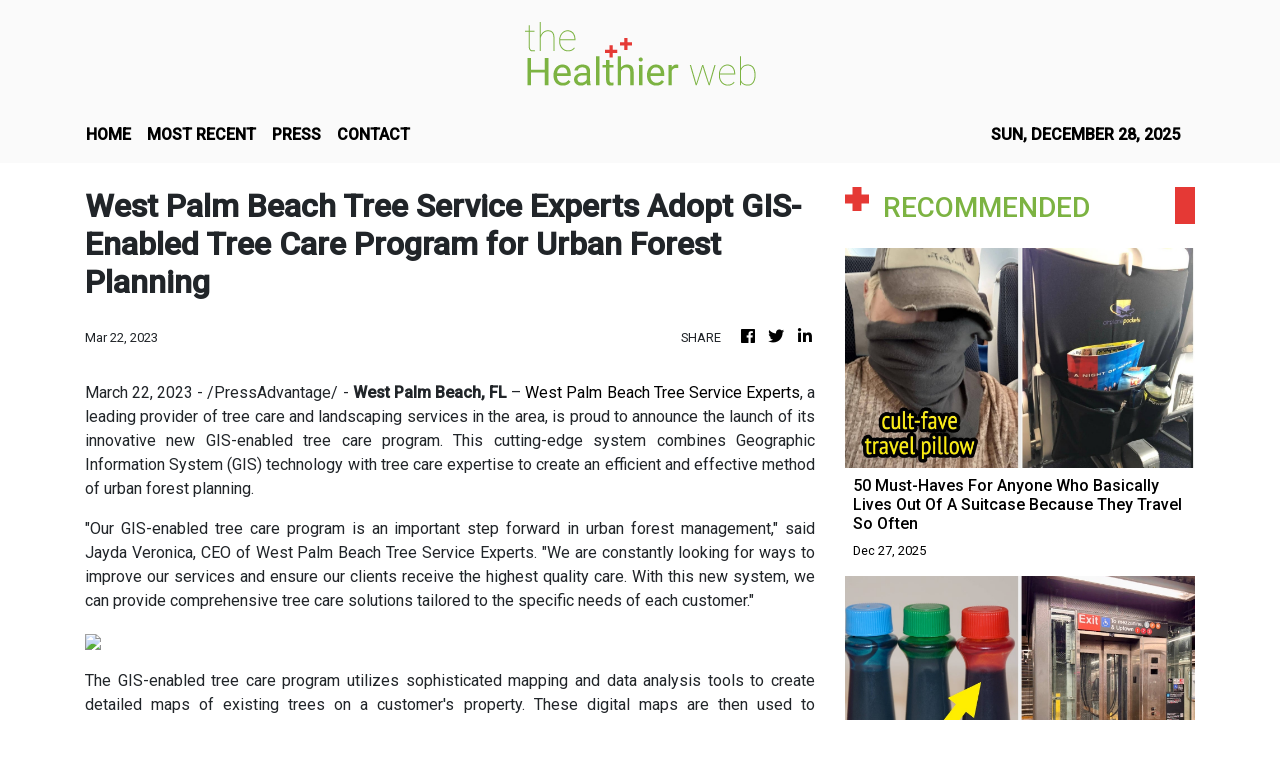

--- FILE ---
content_type: text/html; charset=utf-8
request_url: https://us-central1-vertical-news-network.cloudfunctions.net/get/fetch-include-rss
body_size: 29765
content:
[
  {
    "id": 109522158,
    "title": "50 Must-Haves For Anyone Who Basically Lives Out Of A Suitcase Because They Travel So Often",
    "summary": "Someone's gotta be the mysterious friend who's always posting from a different continent.\n\n\nView Entire Post ›",
    "slug": "50-musthaves-for-anyone-who-basically-lives-out-of-a-suitcase-because-they-travel-so-often",
    "link": "https://www.buzzfeed.com/elizabethlilly/must-haves-for-anyone-who-basically-lives-out-suitcase",
    "date_published": "2025-12-27T18:02:16.000Z",
    "images": "https://img.buzzfeed.com/buzzfeed-static/static/2025-12/14/21/thumb/KGnn7od6D.jpg?crop=1245:830;3,0&resize=1250:830",
    "categories": "2828,199,782,3240,3249,3252,3254,3258,3259,3286,3296,3297,3299",
    "img_id": "0",
    "caption": "",
    "country": "Worldwide",
    "source_type": "rss",
    "source": "BuzzFeed"
  },
  {
    "id": 109464019,
    "title": "\"I Find This Completely And Absolutely Unbelievable\": Americans And Non-Americans Are Sharing The Everyday US Norms That Are Honestly Bizarre",
    "summary": "\"Has anyone mentioned kids in Texas say a Pledge of Allegiance to Texas as well as the Pledge of Allegiance to the United States?\"\n\n\nView Entire Post ›",
    "slug": "i-find-this-completely-and-absolutely-unbelievable-americans-and-nonamericans-are-sharing-the-everyday-us-norms-that-are-honestly-bizarre",
    "link": "https://www.buzzfeed.com/victoriavouloumanos/bizarre-american-customs-non-americans-react",
    "date_published": "2025-12-27T15:25:09.000Z",
    "images": "https://img.buzzfeed.com/buzzfeed-static/static/2025-12/02/00/thumb/kzegm5l_Y.jpg?crop=1245:830;3,0&resize=1250:830",
    "categories": "2828,199,782,3240,3249,3252,3254,3258,3259,3286,3296,3297,3299",
    "img_id": "0",
    "caption": "",
    "country": "Worldwide",
    "source_type": "rss",
    "source": "BuzzFeed"
  },
  {
    "id": 109522159,
    "title": "Can You Guess The Country By Its Old Name?",
    "summary": "Slowly but surely, all the French is disappearing from African country names.\n\n\nView Entire Post ›",
    "slug": "can-you-guess-the-country-by-its-old-name",
    "link": "https://www.buzzfeed.com/andyneuenschwander/can-you-guess-the-country-by-its-old-name",
    "date_published": "2025-12-27T15:05:21.000Z",
    "images": "https://img.buzzfeed.com/buzzfeed-static/static/2025-12/19/05/thumb/aTMHiJqQl.jpg?crop=1245:830;3,0&resize=1250:830",
    "categories": "2828,199,782,3240,3249,3252,3254,3258,3259,3286,3296,3297,3299",
    "img_id": "0",
    "caption": "",
    "country": "Worldwide",
    "source_type": "rss",
    "source": "BuzzFeed"
  },
  {
    "id": 109522861,
    "title": "Standort-Ranking: Europa hat die lebenswertesten Städte",
    "summary": "Europa mag in vielerlei Hinsicht nicht zu den Großmächten gehören und kein treibender Wirtschaftsriese mehr sein, aber es hat einen hohen Wohlfühlfaktor. Zumindest finden sich im Jahresbericht der Relocation-Firma ECA International auf der Liste der Top Ten lebenswertesten Städte der Welt ausschließlich europäische Metropolen.\nThe post Standort-Ranking: Europa hat die lebenswertesten Städte appeared first on Business Traveller.",
    "slug": "standortranking-europa-hat-die-lebenswertesten-stadte",
    "link": "https://www.businesstraveller.com/destinations/standort-ranking-europa-hat-die-lebenswertesten-stadte/",
    "date_published": "2025-12-27T12:54:58.000Z",
    "images": "https://www.businesstraveller.com/wp-content/uploads/2025/12/andreas-fischinger-xosBoKRT0qE-unsplash-1024x684.jpg",
    "categories": "2828,199,782,3240,3249,3252,3254,3258,3259,3286,3296,3297,3299",
    "img_id": "0",
    "caption": "",
    "country": "Worldwide",
    "source_type": "rss",
    "source": "Business Traveller"
  },
  {
    "id": 108956556,
    "title": "\"It Will Kill You In Minutes\": People Are Revealing The Dangerous \"Tourist Mistakes\" People Always Make In Their Countries",
    "summary": "This just in: Canada is way bigger than you thought.\n\n\nView Entire Post ›",
    "slug": "it-will-kill-you-in-minutes-people-are-revealing-the-dangerous-tourist-mistakes-people-always-make-in-their-countries",
    "link": "https://www.buzzfeed.com/abbyzinman/dangerous-tourist-mistakes",
    "date_published": "2025-12-27T12:25:06.000Z",
    "images": "https://img.buzzfeed.com/buzzfeed-static/static/2025-12/17/16/thumb/BHIeVBkE2.jpg?crop=1245:830;2,0&resize=1250:830",
    "categories": "2828,199,782,3240,3249,3252,3254,3258,3259,3286,3296,3297,3299",
    "img_id": "0",
    "caption": "",
    "country": "Worldwide",
    "source_type": "rss",
    "source": "BuzzFeed"
  },
  {
    "id": 109522161,
    "title": "Miami Beach is world’s priciest New Year’s Eve destination, survey reveals",
    "summary": "Miami Beach is the most expensive destination in the world for accommodation this New Year’s Eve, according to a survey by Cheaphotels.org.",
    "slug": "miami-beach-is-worlds-priciest-new-years-eve-destination-survey-reveals",
    "link": "https://www.breakingtravelnews.com/news/article/miami-beach-is-worlds-priciest-new-years-eve-destination-survey-reveals/",
    "date_published": "2025-12-27T12:21:08.000Z",
    "images": "https://www.breakingtravelnews.com/images/sized/images/uploads/tourism/0-et4a1886_new-600x315.jpg",
    "categories": "2828,199,782,3240,3249,3252,3254,3258,3259,3286,3296,3297,3299",
    "img_id": "0",
    "caption": "",
    "country": "Worldwide",
    "source_type": "rss",
    "source": "Breaking Travel News"
  },
  {
    "id": 109513004,
    "title": "How surprise mega-hit Kokuho could make Japanese live-action movies global contenders",
    "summary": "In the world of Kokuho, the stomp of a foot can summon art into being. The blend of allegory and reality in the symbol-laden feature film continues to surprise months after its release, making it an unlikely new weapon in Sony’s Japanese content arsenal.\nJapanese-Korean director Lee Sang-il’s three-hour epic is now Japan’s top-grossing live-action movie of all time, smashing a 22-year-old record, according to domestic distributor Toho.\nThe film, an adaptation of a two-volume novel by Shuichi...",
    "slug": "how-surprise-megahit-kokuho-could-make-japanese-liveaction-movies-global-contenders",
    "link": "https://www.scmp.com/lifestyle/entertainment/article/3337766/how-surprise-mega-hit-kokuho-could-make-japanese-live-action-movies-global-contenders?utm_source=rss_feed",
    "date_published": "2025-12-27T11:15:07.000Z",
    "images": "https://cdn.i-scmp.com/sites/default/files/styles/1280x720/public/d8/images/canvas/2025/12/26/a2f7052a-45c7-4592-9fec-91c16be2ac16_3970c318.jpg",
    "categories": "2828,199,782,3240,3249,3252,3254,3258,3259,3286,3296,3297,3299",
    "img_id": "0",
    "caption": "",
    "country": "Worldwide",
    "source_type": "rss",
    "source": "South China Morning Post"
  },
  {
    "id": 109513011,
    "title": "What’s next for Katseye? The ‘global girl group’ on their Beautiful Chaos Tour and reclaiming their lives as 20-year-olds",
    "summary": "Almost every Katseye performance begins the same way. The bass notes of the girl group’s first single “Debut” echo through the venue, bright stage lights shine on its members and a screaming crowd nearly drowns out their vocals.\nBut roughly a week before heading out on their first official tour, their opening number was met with a few sparse claps.\n\nInside the Hollywood Palladium, the group – fresh-faced, high-spirited and decked out in their colour-coordinated stagewear – held their final dress...",
    "slug": "whats-next-for-katseye-the-global-girl-group-on-their-beautiful-chaos-tour-and-reclaiming-their-lives-as-20yearolds",
    "link": "https://www.scmp.com/magazines/style/people/celebrities/article/3337509/whats-next-katseye-global-girl-group-their-beautiful-chaos-tour-and-reclaiming-their-lives-20-year?utm_source=rss_feed",
    "date_published": "2025-12-27T10:00:10.000Z",
    "images": "https://cdn.i-scmp.com/sites/default/files/styles/1280x720/public/d8/images/canvas/2025/12/23/eafb4a98-74a2-4ab9-adf3-3211e10d2b25_d33ecb28.jpg",
    "categories": "2828,199,782,3240,3249,3252,3254,3258,3259,3286,3296,3297,3299",
    "img_id": "0",
    "caption": "",
    "country": "Worldwide",
    "source_type": "rss",
    "source": "South China Morning Post"
  },
  {
    "id": 109513005,
    "title": "Netflix K-drama Idol I: Choi Soo-young, Kim Jae-young lead K-pop-infused legal drama",
    "summary": "Lead cast: Choi Soo-young, Kim Jae-young\nLatest Nielsen rating: 2.26 per cent\nAs 2025 draws to a close, viewers are invited back into a Korean courtroom one last time with Idol I (also styled as I Dol I). This time you can leave your lawbooks behind, since the emphasis is squarely on character melodrama rather than legal procedure.\nChoi Soo-young (Second Shot at Love) and Kim Jae-young (The Judge from Hell) team up as a lawyer and a K-pop star, respectively.\n\n\nChoi – herself a member of the...",
    "slug": "netflix-kdrama-idol-i-choi-sooyoung-kim-jaeyoung-lead-kpopinfused-legal-drama",
    "link": "https://www.scmp.com/lifestyle/k-drama/k-drama/article/3337809/netflix-k-drama-idol-i-choi-soo-young-kim-jae-young-lead-k-pop-infused-legal-drama?utm_source=rss_feed",
    "date_published": "2025-12-27T09:15:07.000Z",
    "images": "https://cdn.i-scmp.com/sites/default/files/styles/1280x720/public/d8/images/canvas/2025/12/26/bf7ecc59-bb05-4ea4-9609-77dd4dc479e2_456983a0.jpg",
    "categories": "2828,199,782,3240,3249,3252,3254,3258,3259,3286,3296,3297,3299",
    "img_id": "0",
    "caption": "",
    "country": "Worldwide",
    "source_type": "rss",
    "source": "South China Morning Post"
  },
  {
    "id": 109500066,
    "title": "7 of the most popular food stories of 2025, including top Malaysian breakfasts",
    "summary": "Food stories resonate with people because they can engage us on an emotional level by connecting with personal identities and cultural heritage.\nSome of the most popular Post stories that did just that over the past year include a wrap of the seven best Malaysian breakfast foods found in Penang’s capital George Town, and a story on dim sum staple cheung fun.\nReaders also loved a story on Hong Kong Instagram star Uncle K, who has set social media ablaze with his down-to-earth videos exploring the...",
    "slug": "7-of-the-most-popular-food-stories-of-2025-including-top-malaysian-breakfasts",
    "link": "https://www.scmp.com/lifestyle/food-drink/article/3337754/7-most-popular-food-stories-2025-including-top-malaysian-breakfasts?utm_source=rss_feed",
    "date_published": "2025-12-27T07:15:10.000Z",
    "images": "https://cdn.i-scmp.com/sites/default/files/styles/1280x720/public/d8/images/canvas/2025/12/26/8f846163-6ec5-469d-9875-f396f2fa1ff1_e8932fc7.jpg",
    "categories": "2828,199,782,3240,3249,3252,3254,3258,3259,3286,3296,3297,3299",
    "img_id": "0",
    "caption": "",
    "country": "Worldwide",
    "source_type": "rss",
    "source": "South China Morning Post"
  },
  {
    "id": 109488992,
    "title": "Why Gen Z and millennial Christian influencers are increasingly appealing to young people",
    "summary": "Millennial and Gen Z Christian influencers are increasingly filling a void in American religion, growing audiences across digital platforms by steering young people to biblical answers to tough questions that are not always answered in Sunday church sermons.\n“I can be that in-between – Monday to Saturday help – to give you practical things to make you feel like you’re not walking this walk alone,” says Megan Ashley, 35, sitting cross-legged in sweats on the sofa where she records her In Totality...",
    "slug": "why-gen-z-and-millennial-christian-influencers-are-increasingly-appealing-to-young-people",
    "link": "https://www.scmp.com/lifestyle/health-wellness/article/3337782/why-gen-z-and-millennial-christian-influencers-are-increasingly-appealing-young-people?utm_source=rss_feed",
    "date_published": "2025-12-27T04:15:08.000Z",
    "images": "https://cdn.i-scmp.com/sites/default/files/styles/1280x720/public/d8/images/canvas/2025/12/26/fd719e81-5cf9-425b-a137-4cbac2e0f42e_9b821f88.jpg",
    "categories": "2828,199,782,3240,3249,3252,3254,3258,3259,3286,3296,3297,3299",
    "img_id": "0",
    "caption": "",
    "country": "Worldwide",
    "source_type": "rss",
    "source": "South China Morning Post"
  },
  {
    "id": 109464719,
    "title": "How 3D Printing is Transforming the Travel Industry",
    "summary": "As the first 3D-printed hotel takes shape, we look at what the technology could mean for travel\nThe post How 3D Printing is Transforming the Travel Industry appeared first on Business Traveller.",
    "slug": "how-3d-printing-is-transforming-the-travel-industry",
    "link": "https://www.businesstraveller.com/lifestyle/tech/how-3d-printing-is-transforming-the-travel-industry/",
    "date_published": "2025-12-27T02:00:00.000Z",
    "images": "https://www.businesstraveller.com/wp-content/uploads/2025/12/El-Cosmico_ICON_3D-printed_SundayHome_Underway_aerial_3_Sept2024-1-1024x575.jpg",
    "categories": "2828,199,782,3240,3249,3252,3254,3258,3259,3286,3296,3297,3299",
    "img_id": "0",
    "caption": "",
    "country": "Worldwide",
    "source_type": "rss",
    "source": "Business Traveller"
  },
  {
    "id": 109466971,
    "title": "Chinese historical myths that are accepted as fact, and why they have endured",
    "summary": "Last week, I noted that the contents of the Albatross file cast doubts on the popular narrative that Singapore was abruptly “kicked out” of Malaysia on August 9, 1965.\nThe documents show that separation was not a unilateral expulsion but the outcome of months of secret, bilateral planning by senior leaders on both sides. The idea originated within Singapore’s own leadership in 1964, when figures such as then Minister of Finance Goh Keng Swee (who opened the file) judged that it was politically...",
    "slug": "chinese-historical-myths-that-are-accepted-as-fact-and-why-they-have-endured",
    "link": "https://www.scmp.com/lifestyle/chinese-culture/article/3337481/chinese-historical-myths-are-accepted-fact-and-why-they-have-endured?utm_source=rss_feed",
    "date_published": "2025-12-27T00:15:08.000Z",
    "images": "https://cdn.i-scmp.com/sites/default/files/styles/1280x720/public/d8/images/canvas/2025/12/26/30de6f97-d534-4a93-bd6b-ef4f950ce189_5cb8ea64.jpg",
    "categories": "2828,199,782,3240,3249,3252,3254,3258,3259,3286,3296,3297,3299",
    "img_id": "0",
    "caption": "",
    "country": "Worldwide",
    "source_type": "rss",
    "source": "South China Morning Post"
  },
  {
    "id": 109454599,
    "title": "What are the secrets to a long and healthy life? A longevity expert reveals",
    "summary": "There exist thousands of books that focus on longevity and healthy ageing, including bestsellers like Lifespan: Why We Age – and Why We Don’t Have To by David Sinclair, Outlive: The Science and Art of Longevity by Peter Attia, and Ageless: The New Science of Getting Older Without Getting Old by Andrew Steele.\nRecent years have also seen a huge rise in lifestyle medicine, consumer health products, longevity retreats, documentaries like The Man Who Wants to Live Forever, and published advice on...",
    "slug": "what-are-the-secrets-to-a-long-and-healthy-life-a-longevity-expert-reveals",
    "link": "https://www.scmp.com/lifestyle/health-wellness/article/3337449/what-are-secrets-long-and-healthy-life-longevity-expert-reveals?utm_source=rss_feed",
    "date_published": "2025-12-26T23:15:07.000Z",
    "images": "https://cdn.i-scmp.com/sites/default/files/styles/1280x720/public/d8/images/canvas/2025/12/26/de3e4c6c-474d-4bc7-b834-92af24a08af0_605bbc52.jpg",
    "categories": "2828,199,782,3240,3249,3252,3254,3258,3259,3286,3296,3297,3299",
    "img_id": "0",
    "caption": "",
    "country": "Worldwide",
    "source_type": "rss",
    "source": "South China Morning Post"
  },
  {
    "id": 109454600,
    "title": "Meet comedian Morgan Jay, who went viral for his auto-tuned musical acts",
    "summary": "TikTok-famous comedian and musician Morgan Jay is booked and busy for 2026. He’s taking his Goofy Guy Tour far and wide, from the US to Asia, Australia and New Zealand.\nIn Asia, shows in Taipei, Hong Kong, Manila, Singapore and Kuala Lumpur have already sold out. So the Los Angeles-based online sensation has added late shows in Hong Kong, Manila and Kuala Lumpur, though the latter two are also fully booked.\n\n\n\n\n\n\n\n\n\n\n\n\nView this post on Instagram\n\n\n\n\n\n\n\n\n\n\n\n\n\n\n\n\n\n\n\n\n\n\n\nA post shared by Morgan...",
    "slug": "meet-comedian-morgan-jay-who-went-viral-for-his-autotuned-musical-acts",
    "link": "https://www.scmp.com/magazines/style/people/celebrities/article/3337624/meet-comedian-morgan-jay-who-went-viral-his-auto-tuned-musical-acts?utm_source=rss_feed",
    "date_published": "2025-12-26T22:00:18.000Z",
    "images": "https://cdn.i-scmp.com/sites/default/files/styles/1280x720/public/d8/images/canvas/2025/12/24/ef289940-386c-4318-9a3c-cc0af3ce732b_aedc0587.jpg",
    "categories": "2828,199,782,3240,3249,3252,3254,3258,3259,3286,3296,3297,3299",
    "img_id": "0",
    "caption": "",
    "country": "Worldwide",
    "source_type": "rss",
    "source": "South China Morning Post"
  },
  {
    "id": 109454601,
    "title": "10 most popular diamond cuts, from round brilliant to triangle – but which is Taylor Swift rocking?",
    "summary": "Nothing stirs up excitement quite like celebrity jewellery sightings, and this year there have been plenty of dazzling diamond debuts, from Zendaya to Selena Gomez and her long-time BFF Taylor Swift.\nSwift practically launched a trend for antique-inspired sparklers when she and American football star Travis Kelce announced their engagement in August. He proposed to the pop megastar with an old-mine-cut diamond, a vintage-style cushion stone characterised by a squarish outline, rounded corners...",
    "slug": "10-most-popular-diamond-cuts-from-round-brilliant-to-triangle-but-which-is-taylor-swift-rocking",
    "link": "https://www.scmp.com/magazines/style/luxury/jewellery/article/3337310/10-most-popular-diamond-cuts-round-brilliant-triangle-which-taylor-swift-rocking?utm_source=rss_feed",
    "date_published": "2025-12-26T22:00:10.000Z",
    "images": "https://cdn.i-scmp.com/sites/default/files/styles/1280x720/public/d8/images/canvas/2025/12/22/af7320b7-1bf0-44a3-84f4-9b6944d501ff_32dead50.jpg",
    "categories": "2828,199,782,3240,3249,3252,3254,3258,3259,3286,3296,3297,3299",
    "img_id": "0",
    "caption": "",
    "country": "Worldwide",
    "source_type": "rss",
    "source": "South China Morning Post"
  },
  {
    "id": 109444370,
    "title": "Take A Trip Around Europe And We'll Guess Your Favorite Egg Breakfast Dish",
    "summary": "It's going to be egg-cellent!\n\n\nView Entire Post ›",
    "slug": "take-a-trip-around-europe-and-well-guess-your-favorite-egg-breakfast-dish",
    "link": "https://www.buzzfeed.com/hazelyxlee/take-a-trip-around-europe-and-well-guess-your-fav",
    "date_published": "2025-12-26T19:50:37.000Z",
    "images": "https://img.buzzfeed.com/buzzfeed-static/static/2025-12/26/19/thumb/HCNtSbHcG.jpg?crop=2987:1991;7,0&resize=1250:830",
    "categories": "2828,199,782,3240,3249,3252,3254,3258,3259,3286,3296,3297,3299",
    "img_id": "0",
    "caption": "",
    "country": "Worldwide",
    "source_type": "rss",
    "source": "BuzzFeed"
  },
  {
    "id": 109403078,
    "title": "27 Things For Anyone Who Just Doesn't Believe In Checking A Bag",
    "summary": "Because who has time for standing at baggage claim when you just want your trip to start already?\n\n\nView Entire Post ›",
    "slug": "27-things-for-anyone-who-just-doesnt-believe-in-checking-a-bag",
    "link": "https://www.buzzfeed.com/racheldunkel/things-for-anyone-who-just-doesnt-believe-in-checking-bags",
    "date_published": "2025-12-26T16:52:26.000Z",
    "images": "https://img.buzzfeed.com/buzzfeed-static/static/2025-12/09/03/thumb/9CGMYNsgV.jpg?crop=1245:830;3,0&resize=1250:830",
    "categories": "2828,199,782,3240,3249,3252,3254,3258,3259,3286,3296,3297,3299",
    "img_id": "0",
    "caption": "",
    "country": "Worldwide",
    "source_type": "rss",
    "source": "BuzzFeed"
  },
  {
    "id": 109348365,
    "title": "Spend $2K On A Europe Trip And I'll Reveal Where You Should Travel Next",
    "summary": "So many delicious desserts!\n\n\nView Entire Post ›",
    "slug": "spend-2k-on-a-europe-trip-and-ill-reveal-where-you-should-travel-next",
    "link": "https://www.buzzfeed.com/jbennett300/travel-around-europe-and-get-a-european-dessert-to",
    "date_published": "2025-12-26T15:43:42.000Z",
    "images": "https://img.buzzfeed.com/buzzfeed-static/static/2025-12/25/21/thumb/kKQFnGUNN.jpg?crop=1245:830;3,0&resize=1250:830",
    "categories": "2828,199,782,3240,3249,3252,3254,3258,3259,3286,3296,3297,3299",
    "img_id": "0",
    "caption": "",
    "country": "Worldwide",
    "source_type": "rss",
    "source": "BuzzFeed"
  },
  {
    "id": 109424279,
    "title": "American Airlines Refreshes Lounge Menus and Expands Its DCA Admirals Club",
    "summary": "From pho bars and smash burgers to a larger Admirals Club at Reagan National, American Airlines is quietly refining what premium time on the ground should feel like.\nThe post American Airlines Refreshes Lounge Menus and Expands Its DCA Admirals Club appeared first on Business Traveller.",
    "slug": "american-airlines-refreshes-lounge-menus-and-expands-its-dca-admirals-club",
    "link": "https://www.businesstraveller.com/news/american-airlines-lounge-menu-dca/",
    "date_published": "2025-12-26T14:20:25.000Z",
    "images": "https://www.businesstraveller.com/wp-content/uploads/2025/09/United-Airlines_DCA-Admirals-Club_Credit_UA.jpg",
    "categories": "2828,199,782,3240,3249,3252,3254,3258,3259,3286,3296,3297,3299",
    "img_id": "0",
    "caption": "",
    "country": "Worldwide",
    "source_type": "rss",
    "source": "Business Traveller"
  },
  {
    "id": 109290604,
    "title": "If You'ree Flying Home For The Holidays, I Wish You Better Luck At The Airport Than These 26 People Had",
    "summary": "Maybe road trips are worth it.\n\n\nView Entire Post ›",
    "slug": "if-youree-flying-home-for-the-holidays-i-wish-you-better-luck-at-the-airport-than-these-26-people-had",
    "link": "https://www.buzzfeed.com/ajanibazile/airport-fails-photos",
    "date_published": "2025-12-26T11:25:09.000Z",
    "images": "https://img.buzzfeed.com/buzzfeed-static/static/2025-12/16/22/thumb/8osAbFl67.jpg?crop=1245:830;3,0&resize=1250:830",
    "categories": "2828,199,782,3240,3249,3252,3254,3258,3259,3286,3296,3297,3299",
    "img_id": "0",
    "caption": "",
    "country": "Worldwide",
    "source_type": "rss",
    "source": "BuzzFeed"
  },
  {
    "id": 109404029,
    "title": "The Hong Kong films released in 2025 ranked from worst to best",
    "summary": "There were, ultimately, no miracles for Hong Kong cinema in 2025.\nIt was a regrettable year that began with reports of further cinema closures and ended in collective mourning after the Tai Po fire tragedy, which in turn pushed back the release of Avatar: Fire and Ash (now renamed Avatar 3) – previously earmarked as a saviour for cinema operators this Christmas.\nThe forecast downturn in film investment has been keenly felt; even several “urban myth” titles – the label jokingly given to...",
    "slug": "the-hong-kong-films-released-in-2025-ranked-from-worst-to-best",
    "link": "https://www.scmp.com/lifestyle/entertainment/article/3337807/hong-kong-films-released-2025-ranked-worst-best?utm_source=rss_feed",
    "date_published": "2025-12-26T10:11:31.000Z",
    "images": "https://cdn.i-scmp.com/sites/default/files/styles/1280x720/public/d8/images/canvas/2025/12/26/29b91528-c218-44fe-96f3-ad6b4f90f5b0_7c3d064b.jpg",
    "categories": "2828,199,782,3240,3249,3252,3254,3258,3259,3286,3296,3297,3299",
    "img_id": "0",
    "caption": "",
    "country": "Worldwide",
    "source_type": "rss",
    "source": "South China Morning Post"
  },
  {
    "id": 109392173,
    "title": "How Well Does Apple’s Live Translation Work for Japanese? I Tested It in Tokyo.",
    "summary": "A non-Japanese-speaking first-time visitor used Apple’s new in-ear translation feature to connect with locals at bars, sushi classes and even a fire ritual.",
    "slug": "how-well-does-apples-live-translation-work-for-japanese-i-tested-it-in-tokyo",
    "link": "https://www.nytimes.com/2025/12/26/travel/airpods-live-translation-japan.html",
    "date_published": "2025-12-26T10:00:28.000Z",
    "images": "https://static01.nyt.com/images/2025/12/22/travel/00trav-airpods-illo/00trav-airpods-illo-mediumSquareAt3X.jpg",
    "categories": "2828,199,782,3240,3249,3252,3254,3258,3259,3286,3296,3297,3299",
    "img_id": "0",
    "caption": "",
    "country": "Worldwide",
    "source_type": "rss",
    "source": "New York TImes"
  },
  {
    "id": 109404030,
    "title": "7 of Hong Kong’s best New Year’s Eve parties to see in 2026",
    "summary": "From retro time-travel to rooftop glamour, Hong Kong’s New Year’s Eve parties will offer a spectacular send-off for 2025 even without the promise of fireworks at midnight.\nSoak in the harbour views while clinking glasses at several of the city’s highest bars and restaurants, or embrace nostalgic flair at a Kowloon hotel’s nostalgic “Back to the Future” celebration.\nA brand new harbour-facing hotel will transform its rooftop bar into a neon-lit Hollywood-themed bash, while a Kai Tak newcomer...",
    "slug": "7-of-hong-kongs-best-new-years-eve-parties-to-see-in-2026",
    "link": "https://www.scmp.com/lifestyle/food-drink/article/3337561/7-hong-kongs-best-new-years-eve-parties-see-2026?utm_source=rss_feed",
    "date_published": "2025-12-26T09:15:07.000Z",
    "images": "https://cdn.i-scmp.com/sites/default/files/styles/1280x720/public/d8/images/canvas/2025/12/24/750fe28a-efb7-4c2d-8c51-a68e21eb8370_a6f42c75.jpg",
    "categories": "2828,199,782,3240,3249,3252,3254,3258,3259,3286,3296,3297,3299",
    "img_id": "0",
    "caption": "",
    "country": "Worldwide",
    "source_type": "rss",
    "source": "South China Morning Post"
  },
  {
    "id": 109392834,
    "title": "Sieben Expertentipps: So schlafen Sie im Flugzeug besser",
    "summary": "Erschöpfung und Jetlag sind die größten Feinde einer erfolgreichen Fernreise. Umso wichtiger ist es, seine Chancen zu verbessern, gut ausgeruht am Ziel anzukommen. Wir haben die Wissenschaft erforscht, wie man auf einem Flug am besten schläft\nThe post Sieben Expertentipps: So schlafen Sie im Flugzeug besser appeared first on Business Traveller.",
    "slug": "sieben-expertentipps-so-schlafen-sie-im-flugzeug-besser",
    "link": "https://www.businesstraveller.com/lifestyle/sieben-expertentipps-so-schlafen-sie-im-flugzeug-besser/",
    "date_published": "2025-12-26T08:34:19.000Z",
    "images": "https://www.businesstraveller.com/wp-content/uploads/2025/12/AdobeStock_323946259-e1764683913502-834x1024.jpg",
    "categories": "2828,199,782,3240,3249,3252,3254,3258,3259,3286,3296,3297,3299",
    "img_id": "0",
    "caption": "",
    "country": "Worldwide",
    "source_type": "rss",
    "source": "Business Traveller"
  },
  {
    "id": 109404031,
    "title": "Netflix K-drama Cashero review: Lee Jun-ho can’t save this messy superhero spectacle",
    "summary": "1.5/5 stars\nLead cast: Lee Jun-ho, Kim Hye-jun, Kim Byung-chul, Kim Hyang-gi\nNetflix Korea closes out a big year with the eight-part series Cashero, a lively but garbled medley of social themes, melodrama and genre spectacle.\nLee Jun-ho (Typhoon Family) leads the cast as the hapless Kang Sang-ung, whose grumpy father foists an unwanted superpower upon him, only too glad to finally be rid of it.\n\n\nThe central conceit of the show, and the webtoon on which it is based, revolves around the unusual...",
    "slug": "netflix-kdrama-cashero-review-lee-junho-cant-save-this-messy-superhero-spectacle",
    "link": "https://www.scmp.com/lifestyle/k-drama/k-drama/article/3337488/netflix-k-drama-cashero-review-lee-jun-ho-cant-save-messy-superhero-spectacle?utm_source=rss_feed",
    "date_published": "2025-12-26T08:00:12.000Z",
    "images": "https://cdn.i-scmp.com/sites/default/files/styles/1280x720/public/d8/images/canvas/2025/12/23/42882785-4c5b-405f-b22c-ad562ea910e4_81dd02e3.jpg",
    "categories": "2828,199,782,3240,3249,3252,3254,3258,3259,3286,3296,3297,3299",
    "img_id": "0",
    "caption": "",
    "country": "Worldwide",
    "source_type": "rss",
    "source": "South China Morning Post"
  },
  {
    "id": 109404032,
    "title": "5 of the best things to do in Hong Kong this weekend, December 26-28",
    "summary": "Whether you are drawn to the buzz of harbourside markets, the tranquillity of nature or the wonder of a curated exhibition space, Hong Kong offers a wide range of options to help you embrace the festive season’s spirit.\nHere are five things to do in the city this weekend.\n1. AIA Carnival\nThe AIA Carnival returns to Central Harbourfront this season, celebrating its 11th year and running until March 1.\nIn addition to its extensive line-up of rides and games, which include new attractions like an...",
    "slug": "5-of-the-best-things-to-do-in-hong-kong-this-weekend-december-2628",
    "link": "https://www.scmp.com/lifestyle/arts/article/3337787/5-best-things-do-hong-kong-weekend-december-26-28?utm_source=rss_feed",
    "date_published": "2025-12-26T07:15:10.000Z",
    "images": "https://cdn.i-scmp.com/sites/default/files/styles/1280x720/public/d8/images/canvas/2025/12/26/48dbf30e-5c09-48bd-88a4-65abc3f763f8_c1fd1368.jpg",
    "categories": "2828,199,782,3240,3249,3252,3254,3258,3259,3286,3296,3297,3299",
    "img_id": "0",
    "caption": "",
    "country": "Worldwide",
    "source_type": "rss",
    "source": "South China Morning Post"
  },
  {
    "id": 109404033,
    "title": "Where to ring in 2026 in Hong Kong, from the Mandarin Oriental and Kimpton, to jazz at Zuma",
    "summary": "It’s been a long and eventful 2025 – and whether you’re ready to welcome 2026 with open arms, or just welcome an excuse to let your hair down, we’ve rounded up a selection of some of Hong Kong’s best nightlife venues for ringing in the New Year.\nThe Aubrey: After Dark New Year’s Eve Countdown Party\n\nThe Mandarin Oriental’s upscale cocktail and izakaya concept brings us a special edition of its Aubrey After Dark parties this December 31. Curated by prominent local nightlife figures Marina...",
    "slug": "where-to-ring-in-2026-in-hong-kong-from-the-mandarin-oriental-and-kimpton-to-jazz-at-zuma",
    "link": "https://www.scmp.com/lifestyle/100-top-tables/article/3337622/where-ring-2026-hong-kong-mandarin-oriental-and-kimpton-jazz-zuma?utm_source=rss_feed",
    "date_published": "2025-12-26T07:15:07.000Z",
    "images": "https://cdn.i-scmp.com/sites/default/files/styles/1280x720/public/d8/images/canvas/2025/12/24/aec5c705-de40-4c24-81a0-095c111f68a8_d1e6eccb.jpg",
    "categories": "2828,199,782,3240,3249,3252,3254,3258,3259,3286,3296,3297,3299",
    "img_id": "0",
    "caption": "",
    "country": "Worldwide",
    "source_type": "rss",
    "source": "South China Morning Post"
  },
  {
    "id": 109392206,
    "title": "IHG Hotels & Resorts signs first Holiday Inn hotel in Nepal’s Sudurpashchim Province",
    "summary": "IHG® Hotels & Resorts, one of the world’s leading hotel companies, has signed a management agreement with Club Chaulani Ltd. to develop Holiday Inn Dhangadhi, a 115-key hotel in Dhangadhi, Nepal. Scheduled to open in Q1 2028, the signing marks IHG’s entry into the Sudurpashchim Province and reflects the company’s strategy to expand its presence in high-potential, underserved markets across South Asia.",
    "slug": "ihg-hotels-resorts-signs-first-holiday-inn-hotel-in-nepals-sudurpashchim-province",
    "link": "https://www.breakingtravelnews.com/news/article/ihg-hotels-resorts-signs-first-holiday-inn-hotel-in-nepals-sudurpashchim-pr/",
    "date_published": "2025-12-26T07:12:06.000Z",
    "images": "https://www.breakingtravelnews.com/images/sized/images/uploads/hotel/Screenshot_2025-12-26_at_07.14.07-600x315.png",
    "categories": "2828,199,782,3240,3249,3252,3254,3258,3259,3286,3296,3297,3299",
    "img_id": "0",
    "caption": "",
    "country": "Worldwide",
    "source_type": "rss",
    "source": "Breaking Travel News"
  },
  {
    "id": 109392207,
    "title": "Thailand welcomes 2026 with countdown celebrations anchored by Phayao and Su-ngai Kolok",
    "summary": "Thailand is welcoming the arrival of 2026 with a nationwide programme of countdown celebrations, anchored by two flagship events organised by the Tourism Authority of Thailand (TAT) in Phayao and Su-ngai Kolok, alongside a series of TAT-supported festivities across Bangkok and major destinations nationwide.",
    "slug": "thailand-welcomes-2026-with-countdown-celebrations-anchored-by-phayao-and-sungai-kolok",
    "link": "https://www.breakingtravelnews.com/news/article/thailand-welcomes-2026-with-countdown-celebrations-anchored-by-phayao-and-s/",
    "date_published": "2025-12-26T07:09:19.000Z",
    "images": "https://www.breakingtravelnews.com/images/sized/images/uploads/tourism/PHOTO-600x315.jpg",
    "categories": "2828,199,782,3240,3249,3252,3254,3258,3259,3286,3296,3297,3299",
    "img_id": "0",
    "caption": "",
    "country": "Worldwide",
    "source_type": "rss",
    "source": "Breaking Travel News"
  },
  {
    "id": 109404034,
    "title": "How Chinese artist Xu Beihong’s horse paintings have galloped through history",
    "summary": "From auspicious horse-themed phrases and couplets to whether your luck is in, check out our Year of the Horse 2026 series to discover all you need to know about the coming Lunar New Year.\nIn Chinese culture, horses often symbolise power, vitality and ambition. But in the eyes of Xu Beihong – the father of modern Chinese art, who was especially revered for his horse paintings – the strong animal represented something solemn, persistent and even tragic.\nXu was born in 1895, after the end of the...",
    "slug": "how-chinese-artist-xu-beihongs-horse-paintings-have-galloped-through-history",
    "link": "https://www.scmp.com/lifestyle/arts/article/3337566/how-chinese-artist-xu-beihongs-horse-paintings-have-galloped-through-history?utm_source=rss_feed",
    "date_published": "2025-12-26T07:00:12.000Z",
    "images": "https://cdn.i-scmp.com/sites/default/files/styles/1280x720/public/d8/images/canvas/2025/12/24/c17b83bd-110e-491a-a93d-ee80eaab2a22_5dc6ca3f.jpg",
    "categories": "2828,199,782,3240,3249,3252,3254,3258,3259,3286,3296,3297,3299",
    "img_id": "0",
    "caption": "",
    "country": "Worldwide",
    "source_type": "rss",
    "source": "South China Morning Post"
  },
  {
    "id": 109385114,
    "title": "Golf-Focused Solenna Villas to Debut at Dubai Creek Resort in 2026",
    "summary": "The ultra-private property, curated and supported by Park Hyatt Dubai, offers direct access to Dubai Creek Golf Club\nThe post Golf-Focused Solenna Villas to Debut at Dubai Creek Resort in 2026 appeared first on Business Traveller.",
    "slug": "golffocused-solenna-villas-to-debut-at-dubai-creek-resort-in-2026",
    "link": "https://www.businesstraveller.com/news/solenna-villas-dubai-creek-resort/",
    "date_published": "2025-12-26T06:12:08.000Z",
    "images": "https://www.businesstraveller.com/wp-content/uploads/2025/12/Dubai-Creek-Golf-Yacht-Club-1024x682.jpg",
    "categories": "2828,199,782,3240,3249,3252,3254,3258,3259,3286,3296,3297,3299",
    "img_id": "0",
    "caption": "",
    "country": "Worldwide",
    "source_type": "rss",
    "source": "Business Traveller"
  },
  {
    "id": 109348366,
    "title": "Host A '00s Movie Marathon And I'll Reveal Where You Should Travel This Winter",
    "summary": "Such a great decade for movies! Get ready to pick your favorites!\n\n\nView Entire Post ›",
    "slug": "host-a-00s-movie-marathon-and-ill-reveal-where-you-should-travel-this-winter",
    "link": "https://www.buzzfeed.com/jbennett300/pick-some-movies-from-the-2000s-to-watch-and-get-a",
    "date_published": "2025-12-26T05:53:42.000Z",
    "images": "https://img.buzzfeed.com/buzzfeed-static/static/2025-12/25/20/thumb/6hoXktDDy.jpg?crop=3797:2531;0,0&resize=1250:830",
    "categories": "2828,199,782,3240,3249,3252,3254,3258,3259,3286,3296,3297,3299",
    "img_id": "0",
    "caption": "",
    "country": "Worldwide",
    "source_type": "rss",
    "source": "BuzzFeed"
  },
  {
    "id": 109386405,
    "title": "Year of the Snake 11th month predictions for all 12 Chinese zodiac signs. Is your luck in?",
    "summary": "What do the stars have in store for each of the 12 zodiac animal signs in the 11th lunar month?\nUse these predictions by fortune-teller Andrew Kwan as a guide to navigate challenges and maximise your opportunities in the coming weeks.\nRat (1936, 1948, 1960, 1972, 1984, 1996, 2008, 2020)\n\nThings will go steadily and according to plan for Rats this month.\nCareer-wise, it is better to be more prudent when making decisions at work, balanced with a humble attitude. Those engaged in creative fields...",
    "slug": "year-of-the-snake-11th-month-predictions-for-all-12-chinese-zodiac-signs-is-your-luck-in",
    "link": "https://www.scmp.com/lifestyle/chinese-culture/article/3337773/your-horoscopes-january-2026-month-earth-ox-work-money-and-health?utm_source=rss_feed",
    "date_published": "2025-12-26T04:56:08.000Z",
    "images": "https://cdn.i-scmp.com/sites/default/files/styles/1280x720/public/d8/images/canvas/2025/12/26/2c6c1e46-8df1-4bb6-91d7-e01fac9f3e8a_c427926b.jpg",
    "categories": "2828,199,782,3240,3249,3252,3254,3258,3259,3286,3296,3297,3299",
    "img_id": "0",
    "caption": "",
    "country": "Worldwide",
    "source_type": "rss",
    "source": "South China Morning Post"
  },
  {
    "id": 109239622,
    "title": "This Might Freak You Out A Little (And I'm Truly Sorry About That), But We Can Guess Your Birth Month Based On Your A-Z Trip",
    "summary": "Adventure awaits!\n\n\nView Entire Post ›",
    "slug": "this-might-freak-you-out-a-little-and-im-truly-sorry-about-that-but-we-can-guess-your-birth-month-based-on-your-az-trip",
    "link": "https://www.buzzfeed.com/hazelyxlee/plan-an-a-z-trip-and-well-guess-your-birth-month",
    "date_published": "2025-12-26T04:33:58.000Z",
    "images": "https://img.buzzfeed.com/buzzfeed-static/static/2025-12/19/18/thumb/O0Iw0zD8_.jpg?crop=2490:1660;5,0&resize=1250:830",
    "categories": "2828,199,782,3240,3249,3252,3254,3258,3259,3286,3296,3297,3299",
    "img_id": "0",
    "caption": "",
    "country": "Worldwide",
    "source_type": "rss",
    "source": "BuzzFeed"
  },
  {
    "id": 108527337,
    "title": "T.S.A. Is Providing Air Passenger Data to Immigration Agents for Deportation Effort",
    "summary": "The Transportation Security Administration is flagging passengers for Immigration and Customs Enforcement to identify and detain travelers subject to deportation orders.",
    "slug": "tsa-is-providing-air-passenger-data-to-immigration-agents-for-deportation-effort",
    "link": "https://www.nytimes.com/2025/12/12/us/politics/immigration-tsa-passenger-data.html",
    "date_published": "2025-12-26T04:09:17.000Z",
    "images": "https://static01.nyt.com/images/2025/12/12/multimedia/12dc-tsa-immigration-01-mfjg/12dc-tsa-immigration-01-mfjg-mediumSquareAt3X-v2.jpg",
    "categories": "2828,199,782,3240,3249,3252,3254,3258,3259,3286,3296,3297,3299",
    "img_id": "0",
    "caption": "",
    "country": "Worldwide",
    "source_type": "rss",
    "source": "New York TImes"
  },
  {
    "id": 109360754,
    "title": "How The Joy Luck Club paved the way for Asian representation long before Crazy Rich Asians",
    "summary": "This is the latest instalment in a feature series reflecting on instances of East meets West in world cinema, including China-US co-productions.\nWhen Wayne Wang’s The Joy Luck Club was released in 1993, it stood as only the second Hollywood film ever to tell a contemporary story with a majority Asian cast – the first, Flower Drum Song, had arrived 32 years prior.\nBased on the bestselling 1989 novel by Amy Tan, it tells of four Chinese mothers and their daughters in San Francisco. They play a...",
    "slug": "how-the-joy-luck-club-paved-the-way-for-asian-representation-long-before-crazy-rich-asians",
    "link": "https://www.scmp.com/lifestyle/entertainment/article/3337472/how-joy-luck-club-paved-way-asian-representation-long-crazy-rich-asians?utm_source=rss_feed",
    "date_published": "2025-12-25T23:15:08.000Z",
    "images": "https://cdn.i-scmp.com/sites/default/files/styles/1280x720/public/d8/images/canvas/2025/12/23/9ad93cbf-dee7-4ce1-8fb6-e720d8b25c41_912c616c.jpg",
    "categories": "2828,199,782,3240,3249,3252,3254,3258,3259,3286,3296,3297,3299",
    "img_id": "0",
    "caption": "",
    "country": "Worldwide",
    "source_type": "rss",
    "source": "South China Morning Post"
  },
  {
    "id": 109360757,
    "title": "British designer Faye Toogood on her humanist, playful homeware, interiors and clothing – interview",
    "summary": "Faye Toogood had worked at London-based design bible The World of Interiors for eight years when she decided to leave the two-dimensional world of glossy magazines behind in favour of things she could grasp and shape. From her kitchen table, she sowed the seeds for a multidisciplinary design studio that, alongside interior design, played with food, fragrance, sound and light – an approach that is de rigueur now in our age of food stylists and multi-hyphenate creative directors, but which set her...",
    "slug": "british-designer-faye-toogood-on-her-humanist-playful-homeware-interiors-and-clothing-interview",
    "link": "https://www.scmp.com/magazines/style/lifestyle/design/article/3337444/british-designer-faye-toogood-her-humanist-playful-homeware-interiors-and-clothing-interview?utm_source=rss_feed",
    "date_published": "2025-12-25T23:00:09.000Z",
    "images": "https://cdn.i-scmp.com/sites/default/files/styles/1280x720/public/d8/images/canvas/2025/12/23/886bb342-645a-448d-ac9d-865ce84147b0_7fe1bd16.jpg",
    "categories": "2828,199,782,3240,3249,3252,3254,3258,3259,3286,3296,3297,3299",
    "img_id": "0",
    "caption": "",
    "country": "Worldwide",
    "source_type": "rss",
    "source": "South China Morning Post"
  },
  {
    "id": 109350313,
    "title": "Inside Alo, the ‘secret gym’ frequented by Justin Bieber and Rosie Huntington-Whiteley",
    "summary": "With 2026 just around the corner, now is the time to decide on your New Year’s resolutions. And if you have fitness in mind, you’re in luck: luxury wellness company Alo just made its digital workout app, Alo Wellness Club, completely free of charge.\nPreviously known as Alo Moves, the app offered subscriptions through which users could access online fitness classes led by top instructors such as Victoria’s Secret Angel Candice Swanepoel. Going forward, the classes will be available to Alo Access...",
    "slug": "inside-alo-the-secret-gym-frequented-by-justin-bieber-and-rosie-huntingtonwhiteley",
    "link": "https://www.scmp.com/magazines/style/beauty/wellness/article/3337597/inside-alo-secret-gym-frequented-justin-bieber-and-rosie-huntington-whiteley?utm_source=rss_feed",
    "date_published": "2025-12-25T22:00:09.000Z",
    "images": "https://cdn.i-scmp.com/sites/default/files/styles/1280x720/public/d8/images/canvas/2025/12/24/6e080dd7-54cd-44f5-9ace-5e0372bb1f48_a9333e97.jpg",
    "categories": "2828,199,782,3240,3249,3252,3254,3258,3259,3286,3296,3297,3299",
    "img_id": "0",
    "caption": "",
    "country": "Worldwide",
    "source_type": "rss",
    "source": "South China Morning Post"
  },
  {
    "id": 109164115,
    "title": "29 Travel Items That'll Come In Handy On Both Big And Small Vacations In 2026",
    "summary": "Sneakers , chargers ⚡, organizers  — packing for a trip just got easier.\n\n\nView Entire Post ›",
    "slug": "29-travel-items-thatll-come-in-handy-on-both-big-and-small-vacations-in-2026",
    "link": "https://www.buzzfeed.com/chelseastuart/travel-items-come-in-handy-on-both-big-small-trips-2026",
    "date_published": "2025-12-25T18:25:07.000Z",
    "images": "https://img.buzzfeed.com/buzzfeed-static/static/2025-12/09/20/thumb/S6dZfGvJ-.jpg?crop=1245:830;3,0&resize=1250:830",
    "categories": "2828,199,782,3240,3249,3252,3254,3258,3259,3286,3296,3297,3299",
    "img_id": "0",
    "caption": "",
    "country": "Worldwide",
    "source_type": "rss",
    "source": "BuzzFeed"
  },
  {
    "id": 109303942,
    "title": "Maximalist cocktails are back as bartenders go beyond garish to create ‘something special’",
    "summary": "After years of minimalist, pared-back cocktails, maximalism is back.\nDrinkers are looking for more than just a simple serve, and bartenders are dreaming up bold colour palettes, layered flavours, oversized garnishes, theatrical glassware and playful twists on classic drinks.\nThe trend harks back to the “really out there” drinks service of the ’90s, says Hannah Sharman-Cox, co-founder of The Pinnacle Guide, which rates cocktail bars around the world with a “pin” system.\n“It’s a little bit like...",
    "slug": "maximalist-cocktails-are-back-as-bartenders-go-beyond-garish-to-create-something-special",
    "link": "https://www.scmp.com/lifestyle/food-drink/article/3337426/maximalist-cocktails-are-back-bartenders-go-beyond-garish-create-something-special?utm_source=rss_feed",
    "date_published": "2025-12-25T11:15:07.000Z",
    "images": "https://cdn.i-scmp.com/sites/default/files/styles/1280x720/public/d8/images/canvas/2025/12/23/c5c1d493-f226-4767-a704-af2815acbf57_86d71f9e.jpg",
    "categories": "2828,199,782,3240,3249,3252,3254,3258,3259,3286,3296,3297,3299",
    "img_id": "0",
    "caption": "",
    "country": "Worldwide",
    "source_type": "rss",
    "source": "South China Morning Post"
  },
  {
    "id": 109392179,
    "title": "This Scandi country has been voted the most cheerful nation eight years in a row - it's easy to understand why",
    "summary": "Moomins, moose burgers and saunas, what's not to like about this tiny northern country with the world's happiest folk?",
    "slug": "this-scandi-country-has-been-voted-the-most-cheerful-nation-eight-years-in-a-row-its-easy-to-understand-why",
    "link": "https://www.dailymail.co.uk/travel/article-15395451/Finland-voted-cheerful-nation-eight-years-row.html?ns_mchannel=rss&ns_campaign=1490&ito=1490",
    "date_published": "2025-12-25T10:25:47.000Z",
    "images": "https://i.dailymail.co.uk/1s/2025/12/19/15/104882705-0-image-a-12_1766159113099.jpg",
    "categories": "2828,199,782,3240,3249,3252,3254,3258,3259,3286,3296,3297,3299",
    "img_id": "0",
    "caption": "",
    "country": "Worldwide",
    "source_type": "rss",
    "source": "Daily Mail"
  },
  {
    "id": 109281275,
    "title": "Meet Bruno Gouery, who plays eccentric Frenchman Luc on Emily in Paris",
    "summary": "The fifth season of Emily in Paris has just come to an end, but fans still can’t get enough. The latest instalment saw our titular protagonist romance Eugenio Franceschini’s Marcello while Lucas Bravo’s Gabriel yearns for her from a distance. By the end of the season though, Emily is single again, leaving fans wondering who she’ll end up with next.\n\nBesides Emily’s love triangle, the new season offered up some major drama with Luc, Emily’s womanising French colleague and friend at Agence...",
    "slug": "meet-bruno-gouery-who-plays-eccentric-frenchman-luc-on-emily-in-paris",
    "link": "https://www.scmp.com/magazines/style/people/celebrities/article/3337507/meet-bruno-gouery-who-plays-eccentric-frenchman-luc-emily-paris?utm_source=rss_feed",
    "date_published": "2025-12-25T10:00:11.000Z",
    "images": "https://cdn.i-scmp.com/sites/default/files/styles/1280x720/public/d8/images/canvas/2025/12/23/073a457f-f661-474f-af33-552234a4c74e_de6d1d97.jpg",
    "categories": "2828,199,782,3240,3249,3252,3254,3258,3259,3286,3296,3297,3299",
    "img_id": "0",
    "caption": "",
    "country": "Worldwide",
    "source_type": "rss",
    "source": "South China Morning Post"
  },
  {
    "id": 109281273,
    "title": "7 film stories from 2025 that readers loved, including Chow Yun-fat, Deanie Ip profiles",
    "summary": "Among the Post’s top film stories that resonated with readers in 2025 were several in a series profiling Hong Kong’s pop culture icons, in particular Deanie Ip, Faye Wong and Chow Yun-fat.\nOther stories that proved very popular covered the early films of Donnie Yen, high-profile wuxia films – a genre focusing on sword-wielding, chivalrous martial arts heroes in ancient China – and a 1988 British drama on Hong Kong immigrants.\nHere, we revisit seven top-performing stories of 2025.\n1. A spotlight...",
    "slug": "7-film-stories-from-2025-that-readers-loved-including-chow-yunfat-deanie-ip-profiles",
    "link": "https://www.scmp.com/lifestyle/entertainment/article/3337427/7-film-stories-2025-readers-loved-including-chow-yun-fat-deanie-ip-profiles?utm_source=rss_feed",
    "date_published": "2025-12-25T08:15:07.000Z",
    "images": "https://cdn.i-scmp.com/sites/default/files/styles/1280x720/public/d8/images/canvas/2025/12/23/f1a62a0d-3243-4d5f-a4f0-b293dcd9a935_38abb1e8.jpg",
    "categories": "2828,199,782,3240,3249,3252,3254,3258,3259,3286,3296,3297,3299",
    "img_id": "0",
    "caption": "",
    "country": "Worldwide",
    "source_type": "rss",
    "source": "South China Morning Post"
  },
  {
    "id": 109239621,
    "title": "30 Travel Products So Useful, You’ll Actually Get Excited About Them",
    "summary": "You're gonna wish you got these like 50 trips ago.\n\n\nView Entire Post ›",
    "slug": "30-travel-products-so-useful-youll-actually-get-excited-about-them",
    "link": "https://www.buzzfeed.com/samar_hadri/travel-useful-excited-about",
    "date_published": "2025-12-25T07:25:06.000Z",
    "images": "https://img.buzzfeed.com/buzzfeed-static/static/2025-11/14/18/thumb/plcMpIR9X.jpg?crop=1245:830;3,0&resize=1250:830",
    "categories": "2828,199,782,3240,3249,3252,3254,3258,3259,3286,3296,3297,3299",
    "img_id": "0",
    "caption": "",
    "country": "Worldwide",
    "source_type": "rss",
    "source": "BuzzFeed"
  },
  {
    "id": 109261810,
    "title": "W Hotels Rolls Out New Season of Hotel Tales",
    "summary": "The latest season of the hotel brand's editorial-documentary series features five creative figures from around the world\nThe post W Hotels Rolls Out New Season of Hotel Tales appeared first on Business Traveller.",
    "slug": "w-hotels-rolls-out-new-season-of-hotel-tales",
    "link": "https://www.businesstraveller.com/news/w-hotels-new-season-hotel-tales/",
    "date_published": "2025-12-25T05:59:05.000Z",
    "images": "https://www.businesstraveller.com/wp-content/uploads/2025/12/3.-W-Hotels-GC_Hotel-Tales_Blind-Tiger-sofa-1024x683.jpeg",
    "categories": "2828,199,782,3240,3249,3252,3254,3258,3259,3286,3296,3297,3299",
    "img_id": "0",
    "caption": "",
    "country": "Worldwide",
    "source_type": "rss",
    "source": "Business Traveller"
  },
  {
    "id": 109253045,
    "title": "7 stories from 2025 that made us feel good, including Jimmy O. Yang and Cantopop DJs",
    "summary": "The festive season is all about spreading cheer, so here we take a look back on some of our favourite feel-good stories of 2025.\nHong Kong artist Joannah Hon, who paints local people and then reveals the art in public, made us happy with her work, and Aiden Tsang’s wholesome Instagram reels, where the eight-year-old teaches Cantonese, also put us in a good mood.\nAmerican photographer Austin Bell also put a smile on our faces thanks to his project that saw him photograph, from above, all of Hong...",
    "slug": "7-stories-from-2025-that-made-us-feel-good-including-jimmy-o-yang-and-cantopop-djs",
    "link": "https://www.scmp.com/lifestyle/article/3337289/7-stories-2025-made-us-feel-good-including-jimmy-o-yang-and-cantopop-djs?utm_source=rss_feed",
    "date_published": "2025-12-25T04:15:07.000Z",
    "images": "https://cdn.i-scmp.com/sites/default/files/styles/1280x720/public/d8/images/canvas/2025/12/22/69f089ad-80fd-4ac0-b7d4-d29f3d949a8e_2fa0a2e8.jpg",
    "categories": "2828,199,782,3240,3249,3252,3254,3258,3259,3286,3296,3297,3299",
    "img_id": "0",
    "caption": "",
    "country": "Worldwide",
    "source_type": "rss",
    "source": "South China Morning Post"
  },
  {
    "id": 109240326,
    "title": "December Quiz: From Santa’s Airline to Christmas Contraband",
    "summary": "Grab a mince pie and tackle this month’s festively fashioned quiz\nThe post December Quiz: From Santa’s Airline to Christmas Contraband appeared first on Business Traveller.",
    "slug": "december-quiz-from-santas-airline-to-christmas-contraband",
    "link": "https://www.businesstraveller.com/insights/december-quiz-from-santas-airline-to-christmas-contraband/",
    "date_published": "2025-12-25T02:00:00.000Z",
    "images": "https://www.businesstraveller.com/wp-content/uploads/2025/12/2DHK8B4-1024x554.jpg",
    "categories": "2828,199,782,3240,3249,3252,3254,3258,3259,3286,3296,3297,3299",
    "img_id": "0",
    "caption": "",
    "country": "Worldwide",
    "source_type": "rss",
    "source": "Business Traveller"
  },
  {
    "id": 109253046,
    "title": "What is the horse pose in yoga? Only ‘3 out of 10 students’ can do it, instructor says",
    "summary": "From auspicious horse-themed phrases and couplets to whether your luck is in, check out our Year of the Horse 2026 series to discover all you need to know about the coming Lunar New Year.\nIn yoga, some poses, or asana in Sanskrit, are associated with an animal for the way they look. The most commonly known is probably the downward-facing dog. There is also the cat-cow sequence, sleeping swan or pigeon, and the crane, lizard and tiger poses.\nHowever, some poses do not resemble the animals they...",
    "slug": "what-is-the-horse-pose-in-yoga-only-3-out-of-10-students-can-do-it-instructor-says",
    "link": "https://www.scmp.com/lifestyle/health-wellness/article/3337632/what-horse-pose-yoga-only-3-out-10-students-can-do-it-instructor-says?utm_source=rss_feed",
    "date_published": "2025-12-24T23:15:07.000Z",
    "images": "https://cdn.i-scmp.com/sites/default/files/styles/1280x720/public/d8/images/canvas/2025/12/24/0684ec06-1e73-46ea-9ec7-deb29917fbda_00ebeb35.jpg",
    "categories": "2828,199,782,3240,3249,3252,3254,3258,3259,3286,3296,3297,3299",
    "img_id": "0",
    "caption": "",
    "country": "Worldwide",
    "source_type": "rss",
    "source": "South China Morning Post"
  },
  {
    "id": 109253051,
    "title": "The perfect black leather gloves for winter: channel Anne Hathaway with Gucci and Saint Laurent",
    "summary": "There is nothing quite as versatile as a pair of black leather gloves with subtle detailing and embellishments. Besides keeping your hands warm and protected, they’ll pair well with a great number of outfits and add a dash of dressiness to your look.\nGucci\n\nMade in Italy, Gucci’s leather gloves (price on request) are lined in cashmere and feature the brand’s iconic horsebit motif in gold-toned hardware. The gloves have slits for ventilation and flexibility.\nAgnelle\n\nAgnelle’s Lena leather gloves...",
    "slug": "the-perfect-black-leather-gloves-for-winter-channel-anne-hathaway-with-gucci-and-saint-laurent",
    "link": "https://www.scmp.com/magazines/style/fashion/trends/article/3337475/perfect-black-leather-gloves-winter-channel-anne-hathaway-gucci-and-saint-laurent?utm_source=rss_feed",
    "date_published": "2025-12-24T22:00:08.000Z",
    "images": "https://cdn.i-scmp.com/sites/default/files/styles/1280x720/public/d8/images/canvas/2025/12/23/175342fa-e9d9-403a-8467-d2b9a296d9be_951d8af3.jpg",
    "categories": "2828,199,782,3240,3249,3252,3254,3258,3259,3286,3296,3297,3299",
    "img_id": "0",
    "caption": "",
    "country": "Worldwide",
    "source_type": "rss",
    "source": "South China Morning Post"
  },
  {
    "id": 108895151,
    "title": "How Well Do You Know Popular Travel Logos?",
    "summary": "I'll be honest...I don't pay attention to anything at the airport besides the show I'm busy downloading for the flight.\n\n\nView Entire Post ›",
    "slug": "how-well-do-you-know-popular-travel-logos",
    "link": "https://www.buzzfeed.com/sarathompson1/travel-logos-trivia-quiz",
    "date_published": "2025-12-24T20:25:05.000Z",
    "images": "https://img.buzzfeed.com/buzzfeed-static/static/2025-12/17/20/thumb/lEoQEBP9N.jpg?crop=1245:830;3,0&resize=1250:830",
    "categories": "2828,199,782,3240,3249,3252,3254,3258,3259,3286,3296,3297,3299",
    "img_id": "0",
    "caption": "",
    "country": "Worldwide",
    "source_type": "rss",
    "source": "BuzzFeed"
  },
  {
    "id": 109231971,
    "title": "5th person hospitalized in E. coli outbreak linked to Pillsbury brand Pizza Pops",
    "summary": "The Public Health Agency of Canada is reporting a fifth hospitalization in an E. coli outbreak linked to recalled Pillsbury\nbrand Pizza Pops. The federal agency says 23 people in seven provinces got sick with the bacterial illness after eating or handling\ncertain flavours of the frozen snack between early October and late November.",
    "slug": "5th-person-hospitalized-in-e-coli-outbreak-linked-to-pillsbury-brand-pizza-pops",
    "link": "https://www.cbc.ca/news/health/pillsbury-pizza-pop-ecoli-outbreak-9.7027750?cmp=rss",
    "date_published": "2025-12-24T19:15:26.000Z",
    "images": "https://i.cbc.ca/ais/b24a6d1d-b500-4dd1-be88-ce9b16a72f00,1766603644765/full/max/0/default.jpg?im=Crop%2Crect%3D%280%2C1%2C773%2C434%29%3BResize%3D%28620%29",
    "categories": "2828,199,782,3240,3249,3252,3254,3258,3259,3286,3296,3297,3299",
    "img_id": "0",
    "caption": "",
    "country": "Worldwide",
    "source_type": "rss",
    "source": "CBC"
  },
  {
    "id": 109199289,
    "title": "Why all the running? Sporting craze draws in record numbers",
    "summary": "It's one of those New Year's resolutions often blurted out after a big family meal. \"I'm going to run a marathon!\" But like the cautionary saying \"puppies aren't for Christmas, they're for life\", one wonders how many realise the error of their ways when they're gasping for air during that first January training run. Or not.",
    "slug": "why-all-the-running-sporting-craze-draws-in-record-numbers",
    "link": "https://www.france24.com/en/tv-shows/the-debate/20251224-why-all-the-running-sporting-craze-draws-in-record-numbers",
    "date_published": "2025-12-24T17:35:46.000Z",
    "images": "https://s.france24.com/media/display/41a563e2-cf89-11f0-9a10-005056a90284/w:1024/p:16x9/runninggg.png",
    "categories": "2828,199,782,3240,3249,3252,3254,3258,3259,3286,3296,3297,3299",
    "img_id": "0",
    "caption": "",
    "country": "Worldwide",
    "source_type": "rss",
    "source": "France25"
  },
  {
    "id": 109096455,
    "title": "The Byers House From \"Stranger Things\" Is Now An Airbnb — So I Spent The Night Inside",
    "summary": "I stayed at the real Byers home from \"Stranger Things\" and discovered there’s a lot more lurking inside than anyone told me.\n\n\nView Entire Post ›",
    "slug": "the-byers-house-from-stranger-things-is-now-an-airbnb-so-i-spent-the-night-inside",
    "link": "https://www.buzzfeed.com/chelseastewart/stranger-things-byers-house-airbnb",
    "date_published": "2025-12-24T14:49:38.000Z",
    "images": "https://img.buzzfeed.com/buzzfeed-static/static/2025-12/10/20/thumb/mHwWWwSec.jpg?crop=1245:830;3,0&resize=1250:830",
    "categories": "2828,199,782,3240,3249,3252,3254,3258,3259,3286,3296,3297,3299",
    "img_id": "0",
    "caption": "",
    "country": "Worldwide",
    "source_type": "rss",
    "source": "BuzzFeed"
  },
  {
    "id": 109176335,
    "title": "United Upgrades Its App With Virtual Boarding and Lounge Guidance",
    "summary": "From virtual boarding queues to lounge capacity insights, United’s latest app upgrades aim to replace gate anxiety with information—precisely when travelers need it most.\nThe post United Upgrades Its App With Virtual Boarding and Lounge Guidance appeared first on Business Traveller.",
    "slug": "united-upgrades-its-app-with-virtual-boarding-and-lounge-guidance",
    "link": "https://www.businesstraveller.com/news/united-upgrades-app-2025/",
    "date_published": "2025-12-24T12:12:19.000Z",
    "images": "https://www.businesstraveller.com/wp-content/uploads/2025/12/United-Airlines_Travel-Mode.jpg",
    "categories": "2828,199,782,3240,3249,3252,3254,3258,3259,3286,3296,3297,3299",
    "img_id": "0",
    "caption": "",
    "country": "Worldwide",
    "source_type": "rss",
    "source": "Business Traveller"
  },
  {
    "id": 109175632,
    "title": "The French ski resort that has made skiing FREE this winter",
    "summary": "There are plenty of ways to make the often expensive sporty holiday easier on your finances. Now, one ski resort has taken cheap trips to the next level - with free skiing from this winter.",
    "slug": "the-french-ski-resort-that-has-made-skiing-free-this-winter",
    "link": "https://www.dailymail.co.uk/travel/article-15411481/French-ski-resort-skiing-FREE-winter.html?ns_mchannel=rss&ns_campaign=1490&ito=1490",
    "date_published": "2025-12-24T11:54:01.000Z",
    "images": "https://i.dailymail.co.uk/1s/2025/12/24/10/104995553-0-image-m-26_1766573298365.jpg",
    "categories": "2828,199,782,3240,3249,3252,3254,3258,3259,3286,3296,3297,3299",
    "img_id": "0",
    "caption": "",
    "country": "Worldwide",
    "source_type": "rss",
    "source": "Daily Mail"
  },
  {
    "id": 109167114,
    "title": "How laughter is good for your heart, immune system, pain – even if it’s fake",
    "summary": "Melanin Bee curves her spine like a stretching cat as she lets out a maniacal, forced laugh.\nThe quick-fire pattern of manufactured giggles – “oh, hoo hoo hoo, eeh, ha ha ha” – soon ripples into genuine laughter, and she giddily kicks her feet.\nShe is practising what she calls Laughaste, a hilarious yoga routine she created that is a descendant of the “laughter clubs” that emerged in India in the 1990s. It feels awkward at first, but you fake it till you make it, she said.\n“It’s about allowing...",
    "slug": "how-laughter-is-good-for-your-heart-immune-system-pain-even-if-its-fake",
    "link": "https://www.scmp.com/lifestyle/health-wellness/article/3337418/how-laughter-good-your-heart-immune-system-pain-even-if-its-fake?utm_source=rss_feed",
    "date_published": "2025-12-24T11:15:08.000Z",
    "images": "https://cdn.i-scmp.com/sites/default/files/styles/1280x720/public/d8/images/canvas/2025/12/23/e26cdae1-b654-479d-9be6-9705f5ec31a6_b4e16278.jpg",
    "categories": "2828,199,782,3240,3249,3252,3254,3258,3259,3286,3296,3297,3299",
    "img_id": "0",
    "caption": "",
    "country": "Worldwide",
    "source_type": "rss",
    "source": "South China Morning Post"
  },
  {
    "id": 109164114,
    "title": "Toys are talking back thanks to AI, but are they safe around kids?",
    "summary": "Mattel and other toy companies have been working on AI toys that are expected to be unveiled in 2026, but child safety groups have raised concerns about products already being sold.",
    "slug": "toys-are-talking-back-thanks-to-ai-but-are-they-safe-around-kids",
    "link": "https://www.latimes.com/business/story/2025-12-24/toys-are-talking-back-thanks-to-ai-but-are-they-safe-around-kids",
    "date_published": "2025-12-24T11:00:00.000Z",
    "images": "",
    "categories": "2828,199,782,3240,3249,3252,3254,3258,3259,3286,3296,3297,3299",
    "img_id": "0",
    "caption": "",
    "country": "Worldwide",
    "source_type": "rss",
    "source": "Los Angeles Times"
  },
  {
    "id": 109164113,
    "title": "Seven books to help you work through the climate anxiety you developed in 2025",
    "summary": "With the holiday travel season ramping up, a good book is a must-have for airport delays or to give as the perfect gift.",
    "slug": "seven-books-to-help-you-work-through-the-climate-anxiety-you-developed-in-2025",
    "link": "https://www.latimes.com/environment/story/2025-12-24/seven-books-to-help-you-work-through-climate-anxiety-you-developed-in-2025",
    "date_published": "2025-12-24T11:00:00.000Z",
    "images": "",
    "categories": "2828,199,782,3240,3249,3252,3254,3258,3259,3286,3296,3297,3299",
    "img_id": "0",
    "caption": "",
    "country": "Worldwide",
    "source_type": "rss",
    "source": "Los Angeles Times"
  },
  {
    "id": 109175633,
    "title": "Civil Aviation Authority gives Father Christmas the all-clear for Christmas Eve",
    "summary": "After a thorough inspection by flight safety inspectors, Santa's sleigh has passed every check to ensure a safe and smooth journey.",
    "slug": "civil-aviation-authority-gives-father-christmas-the-allclear-for-christmas-eve",
    "link": "https://www.dailymail.co.uk/travel/article-15411397/Civil-Aviation-Authority-Father-Christmas-clear-Christmas-Eve.html?ns_mchannel=rss&ns_campaign=1490&ito=1490",
    "date_published": "2025-12-24T10:55:57.000Z",
    "images": "https://i.dailymail.co.uk/1s/2025/12/24/10/104995125-0-image-a-18_1766571537940.jpg",
    "categories": "2828,199,782,3240,3249,3252,3254,3258,3259,3286,3296,3297,3299",
    "img_id": "0",
    "caption": "",
    "country": "Worldwide",
    "source_type": "rss",
    "source": "Daily Mail"
  },
  {
    "id": 109175634,
    "title": "New European train route to launch in 2026, where you can get from Amsterdam to Berlin for 10 euros",
    "summary": "The budget rail company has started selling tickets for its first route connecting Amsterdam, Hamburg, and Berlin. Prices for these initial bookings are as low as €10 (£8.70) - but only for a limited time.",
    "slug": "new-european-train-route-to-launch-in-2026-where-you-can-get-from-amsterdam-to-berlin-for-10-euros",
    "link": "https://www.dailymail.co.uk/travel/article-15411271/new-european-train-route-launch-Amsterdam-Berlin.html?ns_mchannel=rss&ns_campaign=1490&ito=1490",
    "date_published": "2025-12-24T10:36:17.000Z",
    "images": "https://i.dailymail.co.uk/1s/2025/12/24/09/104994751-0-image-a-6_1766569908019.jpg",
    "categories": "2828,199,782,3240,3249,3252,3254,3258,3259,3286,3296,3297,3299",
    "img_id": "0",
    "caption": "",
    "country": "Worldwide",
    "source_type": "rss",
    "source": "Daily Mail"
  },
  {
    "id": 109167115,
    "title": "How My Little Pony collectible trading cards took China by storm",
    "summary": "From auspicious horse-themed phrases and couplets to whether your luck is in, check out our Year of the Horse 2026 series to discover all you need to know about the coming Lunar New Year.\nWhen US toy and board game company Hasbro brought out a new version of its My Little Pony Collectible Card Game in April this year, it teamed up with top Chinese trading card brand Kayou and launched the My Little Pony Card Game in China first.\nIts decision to introduce the new game to the Chinese market first...",
    "slug": "how-my-little-pony-collectible-trading-cards-took-china-by-storm",
    "link": "https://www.scmp.com/lifestyle/chinese-culture/article/3337617/how-my-little-pony-collectible-trading-cards-took-china-storm?utm_source=rss_feed",
    "date_published": "2025-12-24T09:35:16.000Z",
    "images": "https://cdn.i-scmp.com/sites/default/files/styles/1280x720/public/d8/images/canvas/2025/12/24/077ac643-3fe2-462d-9201-cabe12d1c45e_9bf337ee.jpg",
    "categories": "2828,199,782,3240,3249,3252,3254,3258,3259,3286,3296,3297,3299",
    "img_id": "0",
    "caption": "",
    "country": "Worldwide",
    "source_type": "rss",
    "source": "South China Morning Post"
  },
  {
    "id": 109167116,
    "title": "China Jinmao sells 5-star Ritz-Carlton hotel in Hainan’s Sanya for US$322 million",
    "summary": "China Jinmao Holdings, the property development arm of state-backed Sinochem Holdings, has sold a tourism subsidiary that owns the five-star Ritz-Carlton hotel on Hainan Island for 2.26 billion yuan (US$322 million), as it pursues asset restructuring amid a prolonged downturn in mainland China’s real estate market.\nShanghai Jinmao, the developer’s wholly owned unit, reached an agreement with Sanya Luanmao on Tuesday to sell its 100 per cent stake in Sanya Tourism, which solely owned the...",
    "slug": "china-jinmao-sells-5star-ritzcarlton-hotel-in-hainans-sanya-for-us322-million",
    "link": "https://www.scmp.com/business/china-business/article/3337614/china-jinmao-sells-five-star-ritz-carlton-hotel-hainans-sanya-us322-million?utm_source=rss_feed",
    "date_published": "2025-12-24T09:00:15.000Z",
    "images": "https://cdn.i-scmp.com/sites/default/files/styles/1280x720/public/d8/images/canvas/2025/12/24/6fdcec57-2af8-43cb-85f9-e546811c52f7_eadebd71.jpg",
    "categories": "2828,199,782,3240,3249,3252,3254,3258,3259,3286,3296,3297,3299",
    "img_id": "0",
    "caption": "",
    "country": "Worldwide",
    "source_type": "rss",
    "source": "South China Morning Post"
  },
  {
    "id": 109167117,
    "title": "Meet the Korean viral ‘dancing conductor’ who says he’s not actually dancing",
    "summary": "As an orchestra plays the overture from Jacques Offenbach’s opera Orpheus in the Underworld, the conductor turns from the podium to signal the audience to quieten down. Facing the orchestra again, he hops lightly with arms spread wide, his legs moving as if waltzing to the rhythm, in a YouTube video that went viral.\nAs the piece builds toward its finale, the pounding drums grow louder and his movements more intense. His arms shake vigorously, as if he were a shaman attempting to connect with the...",
    "slug": "meet-the-korean-viral-dancing-conductor-who-says-hes-not-actually-dancing",
    "link": "https://www.scmp.com/lifestyle/arts/article/3337453/meet-korean-viral-dancing-conductor-who-says-hes-not-actually-dancing?utm_source=rss_feed",
    "date_published": "2025-12-24T08:15:07.000Z",
    "images": "https://cdn.i-scmp.com/sites/default/files/styles/1280x720/public/d8/images/canvas/2025/12/24/4d908a35-d98c-491d-833c-b51d07fdc69f_64f770cc.jpg",
    "categories": "2828,199,782,3240,3249,3252,3254,3258,3259,3286,3296,3297,3299",
    "img_id": "0",
    "caption": "",
    "country": "Worldwide",
    "source_type": "rss",
    "source": "South China Morning Post"
  },
  {
    "id": 109167118,
    "title": "2025 was a tough year for Hong Kong’s bar industry, so how are new concepts carving a path forward?",
    "summary": "Despite this being the year Hong Kong hosted its first edition of World’s 50 Best Bars (with Asia’s 50 Best Bars held in nearby Macau), the scene as a whole suffers from headwinds stemming from declining interest in alcohol and dining out, combined with a significant price gap with the Greater Bay Area, to which tourists and weekend revellers are flocking, as the Post reported earlier this month.\nBars and restaurants close every year, but 2025 saw the closure of extremely recognisable venues...",
    "slug": "2025-was-a-tough-year-for-hong-kongs-bar-industry-so-how-are-new-concepts-carving-a-path-forward",
    "link": "https://www.scmp.com/lifestyle/100-top-tables/article/3337568/2025-was-tough-year-hong-kongs-bar-industry-so-how-are-new-concepts-carving-path-forward?utm_source=rss_feed",
    "date_published": "2025-12-24T07:15:08.000Z",
    "images": "https://cdn.i-scmp.com/sites/default/files/styles/1280x720/public/d8/images/canvas/2025/12/24/18a76195-c01c-4904-9644-cd42c2a35be4_4f37c03f.jpg",
    "categories": "2828,199,782,3240,3249,3252,3254,3258,3259,3286,3296,3297,3299",
    "img_id": "0",
    "caption": "",
    "country": "Worldwide",
    "source_type": "rss",
    "source": "South China Morning Post"
  },
  {
    "id": 109148959,
    "title": "Wego and Korea Tourism Organization Launch Campaign to Spark MENA Wanderlust for Korea",
    "summary": "Wego, the number 1 travel app and the largest online travel marketplace in the Middle East and North Africa (MENA), has partnered with the Korea Tourism Organization (KTO) to ignite a new wave of travel interest among MENA explorers, spotlighting Korea’s unique spirit, scenic wonders, and cultural dynamism.",
    "slug": "wego-and-korea-tourism-organization-launch-campaign-to-spark-mena-wanderlust-for-korea",
    "link": "https://www.breakingtravelnews.com/news/article/wego-and-korea-tourism-organization-launch-campaign-to-spark-mena-wanderlus/",
    "date_published": "2025-12-24T06:55:27.000Z",
    "images": "https://www.breakingtravelnews.com/images/sized/images/uploads/tourism/Wego_x_Korea_Tourism_Organization-600x315.jpg",
    "categories": "2828,199,782,3240,3249,3252,3254,3258,3259,3286,3296,3297,3299",
    "img_id": "0",
    "caption": "",
    "country": "Worldwide",
    "source_type": "rss",
    "source": "Breaking Travel News"
  },
  {
    "id": 109206839,
    "title": "Best Ways to Keep Kids Engaged During Travel  and Leisure Time",
    "summary": "Travel and leisure time offer families a chance to connect away from everyday routines, especially when planning trips to Pigeon Forge, Tennessee. For kids, these moments can be exciting but also challenging if boredom sets in. Long drives, waiting periods, or unstructured hours can quickly drain their energy and patience.",
    "slug": "best-ways-to-keep-kids-engaged-during-travel-and-leisure-time",
    "link": "https://www.breakingtravelnews.com/news/article/best-ways-to-keep-kids-engaged-during-travel-and-leisure-time/",
    "date_published": "2025-12-24T06:51:47.000Z",
    "images": "https://www.breakingtravelnews.com/images/sized/images/uploads/tourism/pigeon-600x315.jpg",
    "categories": "2828,199,782,3240,3249,3252,3254,3258,3259,3286,3296,3297,3299",
    "img_id": "0",
    "caption": "",
    "country": "Worldwide",
    "source_type": "rss",
    "source": "Breaking Travel News"
  },
  {
    "id": 109148960,
    "title": "Season’s Greetings from Breaking Travel News",
    "summary": "As the festive season unfolds, everyone at Breaking Travel News would like to extend our warmest wishes to all our readers, viewers, and followers across our affiliated social media platforms.\n\nChristmas is a time for reflection, celebration, and connection—moments shared with loved ones, whether close to home or across the globe. It is also a season that highlights the true spirit of travel: bringing people together, fostering understanding, and creating memories that last a lifetime.",
    "slug": "seasons-greetings-from-breaking-travel-news",
    "link": "https://www.breakingtravelnews.com/news/article/seasons-greetings-from-breaking-travel-news/",
    "date_published": "2025-12-24T06:48:56.000Z",
    "images": "https://www.breakingtravelnews.com/images/sized/images/uploads/miscellaneous/istockphoto-1063453722-612x612-600x315.jpg",
    "categories": "2828,199,782,3240,3249,3252,3254,3258,3259,3286,3296,3297,3299",
    "img_id": "0",
    "caption": "",
    "country": "Worldwide",
    "source_type": "rss",
    "source": "Breaking Travel News"
  },
  {
    "id": 109150762,
    "title": "2025 in timepieces: 9 top moments in watches this year, from Donald Trump’s tariffs to the return of Urban Jürgensen",
    "summary": "It’s been another year of twists and turns, highs and lows for the world of horology. LVMH Watch Week and Watches and Wonders kicked off the horological year in style as usual, but fairs like Geneva Watch Days and Dubai Watch Week in the latter half of the year grew significantly larger as well. US President Donald Trump’s tariffs dominated headlines for the global watch industry this year, generally affecting operations and price adjustments as tariffs were paused, resumed, increased and...",
    "slug": "2025-in-timepieces-9-top-moments-in-watches-this-year-from-donald-trumps-tariffs-to-the-return-of-urban-jurgensen",
    "link": "https://www.scmp.com/magazines/style/luxury/watches/article/3337330/2025-timepieces-9-top-moments-watches-year-donald-trumps-tariffs-return-urban-jurgensen?utm_source=rss_feed",
    "date_published": "2025-12-24T06:00:12.000Z",
    "images": "https://cdn.i-scmp.com/sites/default/files/styles/1280x720/public/d8/images/canvas/2025/12/23/fa616b5d-0247-4c09-a2af-0492be143a40_e987e0d8.jpg",
    "categories": "2828,199,782,3240,3249,3252,3254,3258,3259,3286,3296,3297,3299",
    "img_id": "0",
    "caption": "",
    "country": "Worldwide",
    "source_type": "rss",
    "source": "South China Morning Post"
  },
  {
    "id": 109164806,
    "title": "How to donate hotel loyalty points to charity",
    "summary": "A round-up of what some of the main hotel loyalty schemes offer to members who wish to donate to a good cause \nThe post How to donate hotel loyalty points to charity appeared first on Business Traveller.",
    "slug": "how-to-donate-hotel-loyalty-points-to-charity",
    "link": "https://www.businesstraveller.com/insights/smart-traveller-donating-hotel-points-to-charity/",
    "date_published": "2025-12-24T05:00:00.000Z",
    "images": "https://www.businesstraveller.com/wp-content/uploads/2023/05/RS1443_5C8A6914_lpr-1024x912.jpg",
    "categories": "2828,199,782,3240,3249,3252,3254,3258,3259,3286,3296,3297,3299",
    "img_id": "0",
    "caption": "",
    "country": "Worldwide",
    "source_type": "rss",
    "source": "Business Traveller"
  },
  {
    "id": 109149531,
    "title": "How to donate hotel loyalty points to charity",
    "summary": "A round-up of what some of the main hotel loyalty schemes offer to members who wish to donate to a good cause \nThe post How to donate hotel loyalty points to charity appeared first on Business Traveller.",
    "slug": "how-to-donate-hotel-loyalty-points-to-charity",
    "link": "https://www.businesstraveller.com/news/hotels/smart-traveller-donating-hotel-points-to-charity/",
    "date_published": "2025-12-24T05:00:00.000Z",
    "images": "https://www.businesstraveller.com/wp-content/uploads/2023/05/RS1443_5C8A6914_lpr-1024x912.jpg",
    "categories": "2828,199,782,3240,3249,3252,3254,3258,3259,3286,3296,3297,3299",
    "img_id": "0",
    "caption": "",
    "country": "Worldwide",
    "source_type": "rss",
    "source": "Business Traveller"
  },
  {
    "id": 109149532,
    "title": "Arada To Open New Midscale Hotel in Sharjah",
    "summary": "The 395-room midscale Nest Hotel Aljada is the first property under Arada's new lifestyle hospitality brand\nThe post Arada To Open New Midscale Hotel in Sharjah appeared first on Business Traveller.",
    "slug": "arada-to-open-new-midscale-hotel-in-sharjah",
    "link": "https://www.businesstraveller.com/news/arada-to-open-new-hotel-in-sharjah/",
    "date_published": "2025-12-24T04:46:49.000Z",
    "images": "https://www.businesstraveller.com/wp-content/uploads/2025/12/Nest-Hotel-Aljada-3_LR-1024x566.jpg",
    "categories": "2828,199,782,3240,3249,3252,3254,3258,3259,3286,3296,3297,3299",
    "img_id": "0",
    "caption": "",
    "country": "Worldwide",
    "source_type": "rss",
    "source": "Business Traveller"
  },
  {
    "id": 109167119,
    "title": "Your Hong Kong weekend food guide for December 26-28",
    "summary": "Christmas Day is almost here, and Hong Kong’s dining rooms are in full celebratory swing as the long weekend begins. From Boxing Day through Sunday, the focus is on long lunches, generous sharing menus and festive brunches that stretch well into the afternoon.\nEase into Friday with French Riviera elegance at La Petite Maison, which is offering gourmet set lunches and a seafood-laden Christmas menu in Central. On Saturday, enjoy a modern Indian brunch at Leela in Causeway Bay with sharing plates...",
    "slug": "your-hong-kong-weekend-food-guide-for-december-2628",
    "link": "https://www.scmp.com/lifestyle/100-top-tables/article/3337416/your-hong-kong-weekend-food-guide-december-26-28?utm_source=rss_feed",
    "date_published": "2025-12-24T04:45:08.000Z",
    "images": "https://cdn.i-scmp.com/sites/default/files/styles/1280x720/public/d8/images/canvas/2025/12/23/5d4f6171-9b13-43b0-84b2-04419b4a795f_7837a28b.jpg",
    "categories": "2828,199,782,3240,3249,3252,3254,3258,3259,3286,3296,3297,3299",
    "img_id": "0",
    "caption": "",
    "country": "Worldwide",
    "source_type": "rss",
    "source": "South China Morning Post"
  },
  {
    "id": 109167120,
    "title": "7 popular 2025 stories celebrating Chinese culture, from seal carving to waffles and tofu",
    "summary": "Chinese culture is a rich blend of ancient traditions, core philosophies and strong family values that have influenced the region – and the world – through its arts, cuisine, philosophy and history.\nHere, we revisit seven stories of 2025 that celebrate Chinese culture, from a story on Yang Enhua, who won a global competition playing the erhu, to a designer who gives the classic cheongsam a modern twist.\nOther stories explore the art of seal carving and porcelain painting.\n1. The ancient craft of...",
    "slug": "7-popular-2025-stories-celebrating-chinese-culture-from-seal-carving-to-waffles-and-tofu",
    "link": "https://www.scmp.com/lifestyle/article/3337293/7-popular-2025-stories-celebrating-chinese-culture-seal-carving-waffles-and-tofu?utm_source=rss_feed",
    "date_published": "2025-12-24T04:15:07.000Z",
    "images": "https://cdn.i-scmp.com/sites/default/files/styles/1280x720/public/d8/images/canvas/2025/12/24/5db4685c-dc9c-49d4-8e38-d3f12e7d7530_8e32c978.jpg",
    "categories": "2828,199,782,3240,3249,3252,3254,3258,3259,3286,3296,3297,3299",
    "img_id": "0",
    "caption": "",
    "country": "Worldwide",
    "source_type": "rss",
    "source": "South China Morning Post"
  },
  {
    "id": 109175635,
    "title": "Inside Scotland's most isolated island where Christmas is in January - and the bizarre reason why",
    "summary": "Foula, a Scottish island located 20 miles west of Shetland, celebrates Christmas in January due to following the old Julian calendar, used by much of the world until its replacement in 1752.",
    "slug": "inside-scotlands-most-isolated-island-where-christmas-is-in-january-and-the-bizarre-reason-why",
    "link": "https://www.dailymail.co.uk/travel/article-15409339/Inside-Scotlands-isolated-island-Christmas-January.html?ns_mchannel=rss&ns_campaign=1490&ito=1490",
    "date_published": "2025-12-24T00:28:09.000Z",
    "images": "https://i.dailymail.co.uk/1s/2025/12/23/16/104978693-0-image-a-7_1766508108449.jpg",
    "categories": "2828,199,782,3240,3249,3252,3254,3258,3259,3286,3296,3297,3299",
    "img_id": "0",
    "caption": "",
    "country": "Worldwide",
    "source_type": "rss",
    "source": "Daily Mail"
  },
  {
    "id": 109167121,
    "title": "Best things to do in Nara, Japanese city that’s more than just an Osaka or Kyoto side trip",
    "summary": "Conveniently located in the centre of western Japan’s Kansai region, Nara has long been a popular day-trip destination for tourists staying in Osaka and Kyoto, which are both less than an hour away via public transport.\nNara was Japan’s first permanent capital, from AD710 to AD794, and is famous for being home to some of the oldest temples and shrines in the country, as well as a population of tame, free-roaming deer that graze around them.\nThe Historic Monuments of Ancient Nara is a Unesco...",
    "slug": "best-things-to-do-in-nara-japanese-city-thats-more-than-just-an-osaka-or-kyoto-side-trip",
    "link": "https://www.scmp.com/lifestyle/travel-leisure/article/3337267/best-things-do-nara-japanese-city-thats-more-just-osaka-or-kyoto-side-trip?utm_source=rss_feed",
    "date_published": "2025-12-23T23:15:08.000Z",
    "images": "https://cdn.i-scmp.com/sites/default/files/styles/1280x720/public/d8/images/canvas/2025/12/23/8cb9ee51-6939-47d6-b930-fff06435981e_1ae83118.jpg",
    "categories": "2828,199,782,3240,3249,3252,3254,3258,3259,3286,3296,3297,3299",
    "img_id": "0",
    "caption": "",
    "country": "Worldwide",
    "source_type": "rss",
    "source": "South China Morning Post"
  },
  {
    "id": 109150763,
    "title": "The private members’ clubs offering luxury accommodation, from Soho House to Saint James",
    "summary": "Ultra-high-net-worth individuals are becoming especially discerning when it comes to choosing hotels. While top-notch amenities, luxe accommodation and customised services are now a given, a sense of seclusion and exclusivity is becoming more important.\nHoteliers have risen to the challenge by experimenting with strategies ranging from launching new “exclusive” spaces and brands, to simply increasing rates, but many properties still struggle to deliver when it comes to important intangibles like...",
    "slug": "the-private-members-clubs-offering-luxury-accommodation-from-soho-house-to-saint-james",
    "link": "https://www.scmp.com/magazines/style/lifestyle/travel-hotels/article/3337422/private-members-clubs-offering-luxury-accommodation-soho-house-saint-james?utm_source=rss_feed",
    "date_published": "2025-12-23T23:00:08.000Z",
    "images": "https://cdn.i-scmp.com/sites/default/files/styles/1280x720/public/d8/images/canvas/2025/12/23/afe7bfa3-f23f-45bd-acd1-3ff5bd66d0e1_b6b0ebf4.jpg",
    "categories": "2828,199,782,3240,3249,3252,3254,3258,3259,3286,3296,3297,3299",
    "img_id": "0",
    "caption": "",
    "country": "Worldwide",
    "source_type": "rss",
    "source": "South China Morning Post"
  },
  {
    "id": 109116331,
    "title": "Meet Samuel Arnold, who plays Julien in Emily in Paris – aka the frenemy of Lily Collins’ character",
    "summary": "Emily in Paris’ highly anticipated season five premiered on December 18, and fans are eagerly diving into adventures of marketing executive Emily Cooper (Lily Collins) in Paris, and more recently in Rome. And Samuel Arnold is the French actor bringing sharp suits and a sharper side‑eye to the show’s snarky but loyal PR executive Julien.\n\nIn season one, we saw Emily and Julien navigate a rivalry that quickly turns into a platonic frenemy situation.\nHere’s everything you need to know about Samuel...",
    "slug": "meet-samuel-arnold-who-plays-julien-in-emily-in-paris-aka-the-frenemy-of-lily-collins-character",
    "link": "https://www.scmp.com/magazines/style/people/celebrities/article/3337480/meet-samuel-arnold-who-plays-julien-emily-paris-aka-frenemy-lily-collins-character?utm_source=rss_feed",
    "date_published": "2025-12-23T22:00:08.000Z",
    "images": "https://cdn.i-scmp.com/sites/default/files/styles/1280x720/public/d8/images/canvas/2025/12/23/5d7879d7-45d9-4424-98d5-aee9b26f2f44_fb0d24fd.jpg",
    "categories": "2828,199,782,3240,3249,3252,3254,3258,3259,3286,3296,3297,3299",
    "img_id": "0",
    "caption": "",
    "country": "Worldwide",
    "source_type": "rss",
    "source": "South China Morning Post"
  },
  {
    "id": 108895077,
    "title": "How Much More Can the U.S. Travel Industry Take?",
    "summary": "Politics and border hassles have chased away foreign visitors, costing businesses billions. Some fear next year’s World Cup won’t be enough to bring tourists back.",
    "slug": "how-much-more-can-the-us-travel-industry-take",
    "link": "https://www.nytimes.com/2025/12/19/travel/us-travel-tourism-visas.html",
    "date_published": "2025-12-23T20:58:44.000Z",
    "images": "https://static01.nyt.com/images/2025/12/18/multimedia/00trav-yearintravel-pvjb/00trav-yearintravel-pvjb-mediumSquareAt3X.jpg",
    "categories": "2828,199,782,3240,3249,3252,3254,3258,3259,3286,3296,3297,3299",
    "img_id": "0",
    "caption": "",
    "country": "Worldwide",
    "source_type": "rss",
    "source": "New York TImes"
  },
  {
    "id": 109116330,
    "title": "As weight-loss drugs reduce appetites, US restaurants cut portion sizes",
    "summary": "A foodie, social butterfly and New Yorker for 20 years, Lina Axmacher has loved exploring the city’s famed restaurant culture for a long time.\nThen she started the GLP-1 weight-loss drug semaglutide. She lost her appetite – “my desire for cocktails and desserts and anything sweet” – and more than 9kg in less than two months.\n“I still wanted to maintain my social lifestyle, and I still wanted to be included in dinners,” she said.\nOne of her favourite restaurants, Manhattan’s Le Petit Village,...",
    "slug": "as-weightloss-drugs-reduce-appetites-us-restaurants-cut-portion-sizes",
    "link": "https://www.scmp.com/lifestyle/health-wellness/article/3337490/weight-loss-drugs-reduce-appetites-us-restaurants-cut-portion-sizes?utm_source=rss_feed",
    "date_published": "2025-12-23T20:15:07.000Z",
    "images": "https://cdn.i-scmp.com/sites/default/files/styles/1280x720/public/d8/images/canvas/2025/12/23/00629bd1-1547-41b3-a789-f17605a52112_4d6c0a81.jpg",
    "categories": "2828,199,782,3240,3249,3252,3254,3258,3259,3286,3296,3297,3299",
    "img_id": "0",
    "caption": "",
    "country": "Worldwide",
    "source_type": "rss",
    "source": "South China Morning Post"
  },
  {
    "id": 109075452,
    "title": "49 Tips To Really And Truly Become A Carry-On-Only Traveler In 2026",
    "summary": "It's possible, especially once you figure out your toiletries.\n\n\nView Entire Post ›",
    "slug": "49-tips-to-really-and-truly-become-a-carryononly-traveler-in-2026",
    "link": "https://www.buzzfeed.com/elizabethlilly/tips-carryon-packing-2026",
    "date_published": "2025-12-23T18:39:30.000Z",
    "images": "https://img.buzzfeed.com/buzzfeed-static/static/2025-12/15/16/thumb/wXtpPOz1b.jpg?crop=2988:1992;6,0&resize=1250:830",
    "categories": "2828,199,782,3240,3249,3252,3254,3258,3259,3286,3296,3297,3299",
    "img_id": "0",
    "caption": "",
    "country": "Worldwide",
    "source_type": "rss",
    "source": "BuzzFeed"
  },
  {
    "id": 109029812,
    "title": "19 Wild, Wild, Wild, Wild, WILD Secrets And Stories From Flight Attendants About Their Own Jobs",
    "summary": "\"The woman ended up urinating on herself and the seat...\"\n\n\nView Entire Post ›",
    "slug": "19-wild-wild-wild-wild-wild-secrets-and-stories-from-flight-attendants-about-their-own-jobs",
    "link": "https://www.buzzfeed.com/spenceralthouse/flight-attendants-secrets-and-stories",
    "date_published": "2025-12-23T17:25:08.000Z",
    "images": "https://img.buzzfeed.com/buzzfeed-static/static/2025-12/17/16/thumb/4_0u6tFYO.png?crop=1527:1018;301,0&resize=1250:830",
    "categories": "2828,199,782,3240,3249,3252,3254,3258,3259,3286,3296,3297,3299",
    "img_id": "0",
    "caption": "",
    "country": "Worldwide",
    "source_type": "rss",
    "source": "BuzzFeed"
  },
  {
    "id": 109018350,
    "title": "25 Horrifying, Wild, Or Shocking Differences Between Living In A Red State Vs. Blue State, According To People Who've Lived In Both",
    "summary": "\"If red states could get it together and vote blue, the people there would see how much better their lives could be.\n\n\nView Entire Post ›",
    "slug": "25-horrifying-wild-or-shocking-differences-between-living-in-a-red-state-vs-blue-state-according-to-people-whove-lived-in-both",
    "link": "https://www.buzzfeed.com/dannicaramirez/people-who-live-in-red-and-blue-states-share-differences",
    "date_published": "2025-12-23T17:25:07.000Z",
    "images": "https://img.buzzfeed.com/buzzfeed-static/static/2025-12/19/21/thumb/DWkGtTpqF.jpg?crop=1245:830;3,0&resize=1250:830",
    "categories": "2828,199,782,3240,3249,3252,3254,3258,3259,3286,3296,3297,3299",
    "img_id": "0",
    "caption": "",
    "country": "Worldwide",
    "source_type": "rss",
    "source": "BuzzFeed"
  },
  {
    "id": 109175636,
    "title": "Inside the coldest city on earth, where locals are forced to wear 10 kilos of clothes in -64C",
    "summary": "Locals have to wrap up warm in several layers before venturing outside and temperatures reach unbearable lows.",
    "slug": "inside-the-coldest-city-on-earth-where-locals-are-forced-to-wear-10-kilos-of-clothes-in-64c",
    "link": "https://www.dailymail.co.uk/travel/article-15408831/Inside-coldest-city-earth-locals-forced-wear-10-kilos-clothes-64C.html?ns_mchannel=rss&ns_campaign=1490&ito=1490",
    "date_published": "2025-12-23T16:40:25.000Z",
    "images": "https://i.dailymail.co.uk/1s/2025/12/23/11/104970393-0-image-a-9_1766491090036.jpg",
    "categories": "2828,199,782,3240,3249,3252,3254,3258,3259,3286,3296,3297,3299",
    "img_id": "0",
    "caption": "",
    "country": "Worldwide",
    "source_type": "rss",
    "source": "Daily Mail"
  },
  {
    "id": 109085462,
    "title": "The world's first gaming hotel to open - with esports venue, huge arcades and nightclubs",
    "summary": "Created by Intersection Development, under an agreement with Atari, the new venue 'reimagines hospitality for the modern gaming, pop culture, and sports fan'.",
    "slug": "the-worlds-first-gaming-hotel-to-open-with-esports-venue-huge-arcades-and-nightclubs",
    "link": "https://www.dailymail.co.uk/travel/article-15408703/world-gaming-hotel-esports-nightclubs.html?ns_mchannel=rss&ns_campaign=1490&ito=1490",
    "date_published": "2025-12-23T16:18:55.000Z",
    "images": "https://i.dailymail.co.uk/1s/2025/12/23/13/104970851-0-image-m-4_1766495088012.jpg",
    "categories": "2828,199,782,3240,3249,3252,3254,3258,3259,3286,3296,3297,3299",
    "img_id": "0",
    "caption": "",
    "country": "Worldwide",
    "source_type": "rss",
    "source": "Daily Mail"
  },
  {
    "id": 109175637,
    "title": "Flight attendant reveals the very common things she is not allowed to do in uniform",
    "summary": "Barbara Bacilieri, 33, worked as flight attendant for 14 years and shares insights into the job on social media where she's known as Barbie Bac.",
    "slug": "flight-attendant-reveals-the-very-common-things-she-is-not-allowed-to-do-in-uniform",
    "link": "https://www.dailymail.co.uk/travel/article-15409419/Flight-attendant-reveals-common-things-not-allowed-uniform.html?ns_mchannel=rss&ns_campaign=1490&ito=1490",
    "date_published": "2025-12-23T15:51:12.000Z",
    "images": "https://i.dailymail.co.uk/1s/2025/12/23/15/104975201-0-image-a-53_1766503756349.jpg",
    "categories": "2828,199,782,3240,3249,3252,3254,3258,3259,3286,3296,3297,3299",
    "img_id": "0",
    "caption": "",
    "country": "Worldwide",
    "source_type": "rss",
    "source": "Daily Mail"
  },
  {
    "id": 109175638,
    "title": "Parents warned to avoid common car seat mistake during winter travel",
    "summary": "Millions are set to hit the road this Christmas to visit family and friends over the festive period. But, an expert has warned parents to avoid a common car seat mistake many make.",
    "slug": "parents-warned-to-avoid-common-car-seat-mistake-during-winter-travel",
    "link": "https://www.dailymail.co.uk/travel/article-15409281/Parents-warned-avoid-common-car-seat-mistake-winter-travel.html?ns_mchannel=rss&ns_campaign=1490&ito=1490",
    "date_published": "2025-12-23T15:16:21.000Z",
    "images": "https://i.dailymail.co.uk/1s/2025/12/23/14/104974717-0-image-a-41_1766501383715.jpg",
    "categories": "2828,199,782,3240,3249,3252,3254,3258,3259,3286,3296,3297,3299",
    "img_id": "0",
    "caption": "",
    "country": "Worldwide",
    "source_type": "rss",
    "source": "Daily Mail"
  },
  {
    "id": 109040908,
    "title": "27 Shoes So Versatile, They’ll Be The Only Pair You Bring On Vacation",
    "summary": "If you only pack one pair, you can use the extra room in your suitcase for Impulsive Vacation Purchases (always the funnest part of a vacation).\n\n\nView Entire Post ›",
    "slug": "27-shoes-so-versatile-theyll-be-the-only-pair-you-bring-on-vacation",
    "link": "https://www.buzzfeed.com/gabriellermoss/shoes-so-versatile-theyre-vacation-essentials",
    "date_published": "2025-12-23T13:57:34.000Z",
    "images": "https://img.buzzfeed.com/buzzfeed-static/static/2025-12/15/18/thumb/rxfk0DFeH.jpg?crop=1245:830;3,0&resize=1250:830",
    "categories": "2828,199,782,3240,3249,3252,3254,3258,3259,3286,3296,3297,3299",
    "img_id": "0",
    "caption": "",
    "country": "Worldwide",
    "source_type": "rss",
    "source": "BuzzFeed"
  },
  {
    "id": 109076136,
    "title": "Omni Hotels Reenters South Florida with a Flagship Opening in Fort Lauderdale",
    "summary": "Built to host conventions without losing sight of the water, Omni Fort Lauderdale arrives as infrastructure disguised as a resort—serious about scale, location, and economic intent.\nThe post Omni Hotels Reenters South Florida with a Flagship Opening in Fort Lauderdale appeared first on Business Traveller.",
    "slug": "omni-hotels-reenters-south-florida-with-a-flagship-opening-in-fort-lauderdale",
    "link": "https://www.businesstraveller.com/news/omni-hotels-fort-lauderdale/",
    "date_published": "2025-12-23T13:50:11.000Z",
    "images": "https://www.businesstraveller.com/wp-content/uploads/2025/12/Omni-Fort-Lauderdale-Hotel_Exterior-1024x682.jpg",
    "categories": "2828,199,782,3240,3249,3252,3254,3258,3259,3286,3296,3297,3299",
    "img_id": "0",
    "caption": "",
    "country": "Worldwide",
    "source_type": "rss",
    "source": "Business Traveller"
  },
  {
    "id": 109085463,
    "title": "Wizz Air launches new routes from London to six destinations - including Asian country with hardly any tourists",
    "summary": "The budget airline has acquired space at London Luton Airport and is set to bring an Airbus A321 neo aircraft to the hub, bringing its new total to 15 planes at the airport.",
    "slug": "wizz-air-launches-new-routes-from-london-to-six-destinations-including-asian-country-with-hardly-any-tourists",
    "link": "https://www.dailymail.co.uk/travel/article-15408951/wizz-air-new-routes-asian-country-no-tourists.html?ns_mchannel=rss&ns_campaign=1490&ito=1490",
    "date_published": "2025-12-23T13:06:53.000Z",
    "images": "https://i.dailymail.co.uk/1s/2025/12/23/12/104971091-0-image-m-4_1766494760712.jpg",
    "categories": "2828,199,782,3240,3249,3252,3254,3258,3259,3286,3296,3297,3299",
    "img_id": "0",
    "caption": "",
    "country": "Worldwide",
    "source_type": "rss",
    "source": "Daily Mail"
  },
  {
    "id": 109076395,
    "title": "Luxury EV built with Huawei outsells Porsche’s Panamera and BMW’s 7 Series in China",
    "summary": "Chinese electric vehicles (EVs), already the envy of the global automotive industry, have raced to the top of the luxury segment after a new model co-developed by Huawei Technologies outsold Porsche’s Panamera and BMW’s 7 Series in the world’s largest car market.\nMaextro S800, a luxury sedan priced from 708,000 yuan (US$100,555) to 1 million yuan, recorded 2,145 deliveries in mainland China last month, more than the combined sales of the Panamera and the 7 Series, according to data provider ECC...",
    "slug": "luxury-ev-built-with-huawei-outsells-porsches-panamera-and-bmws-7-series-in-china",
    "link": "https://www.scmp.com/business/china-evs/article/3337532/luxury-model-built-huawei-outsells-porsches-panamera-and-bmws-7-series-china?utm_source=rss_feed",
    "date_published": "2025-12-23T12:31:21.000Z",
    "images": "https://cdn.i-scmp.com/sites/default/files/styles/1280x720/public/d8/images/canvas/2025/12/23/a89acf4b-c105-417f-b5d9-5a920efbc926_0f483460.jpg",
    "categories": "2828,199,782,3240,3249,3252,3254,3258,3259,3286,3296,3297,3299",
    "img_id": "0",
    "caption": "",
    "country": "Worldwide",
    "source_type": "rss",
    "source": "South China Morning Post"
  },
  {
    "id": 108895181,
    "title": "Only People Who Are Well-Travelled Can Name The Countries These 13 Coins Belong To",
    "summary": "These 13 coins come from all around the world — think you can guess where each one is from?\n\n\nView Entire Post ›",
    "slug": "only-people-who-are-welltravelled-can-name-the-countries-these-13-coins-belong-to",
    "link": "https://www.buzzfeed.com/jennifer_mcphee/coin-trivia",
    "date_published": "2025-12-23T12:25:11.000Z",
    "images": "https://img.buzzfeed.com/buzzfeed-static/static/2025-12/10/20/thumb/N3xrQsecY.jpg?crop=1244:829;3,0&resize=1250:830",
    "categories": "2828,199,782,3240,3249,3252,3254,3258,3259,3286,3296,3297,3299",
    "img_id": "0",
    "caption": "",
    "country": "Worldwide",
    "source_type": "rss",
    "source": "BuzzFeed"
  },
  {
    "id": 109076396,
    "title": "K-drama Love Me: Seo Hyun-jin leads slow-burn ensemble family drama with heavy emotions",
    "summary": "Lead cast: Seo Hyun-jin, Yoo Jae-myung, Chang Ryul\nLatest Nielsen rating: 1.5 per cent\nLoneliness, guilt and desire form the heart of Love Me, a melodrama that begins on a dour note before smoothing over the pain with the promise of new romance.\nAlthough Seo Hyun-jin (The Trunk) gets the most screen time, this is at its core an ensemble piece about six characters: three members of a fractured family and the partners to which they slowly turn to mend their broken hearts.\n\n\nThis is the second...",
    "slug": "kdrama-love-me-seo-hyunjin-leads-slowburn-ensemble-family-drama-with-heavy-emotions",
    "link": "https://www.scmp.com/lifestyle/k-drama/k-drama/article/3337476/k-drama-love-me-seo-hyun-jin-leads-slow-burn-ensemble-family-drama-heavy-emotions?utm_source=rss_feed",
    "date_published": "2025-12-23T12:15:08.000Z",
    "images": "https://cdn.i-scmp.com/sites/default/files/styles/1280x720/public/d8/images/canvas/2025/12/23/ff7df63a-0807-43c7-b3dc-fbb278039df2_d74df7a3.jpg",
    "categories": "2828,199,782,3240,3249,3252,3254,3258,3259,3286,3296,3297,3299",
    "img_id": "0",
    "caption": "",
    "country": "Worldwide",
    "source_type": "rss",
    "source": "South China Morning Post"
  },
  {
    "id": 109086164,
    "title": "Will weddings, travel drive India's hotel sector to new heights in H2 FY26?",
    "summary": "India's hotel sector anticipates a strong rebound in the latter half of the fiscal year. Average room rates are expected to drive growth, with revenue per available room projected to increase. Key hotel stocks like Chalet Hotels, Indian Hotels, and Lemon Tree Hotels show promising upside. Major events and conferences will boost demand, particularly in cities like Mumbai.",
    "slug": "will-weddings-travel-drive-indias-hotel-sector-to-new-heights-in-h2-fy26",
    "link": "https://travel.economictimes.indiatimes.com/news/tourism/wedding/will-weddings-travel-drive-indias-hotel-sector-to-new-heights-in-h2-fy26/126142884",
    "date_published": "2025-12-23T11:43:00.000Z",
    "images": "https://etimg.etb2bimg.com/thumb/img-size-91764/126142884.cms",
    "categories": "2828,199,782,3240,3249,3252,3254,3258,3259,3286,3296,3297,3299",
    "img_id": "0",
    "caption": "",
    "country": "Worldwide",
    "source_type": "rss",
    "source": "India Times"
  },
  {
    "id": 108956566,
    "title": "The popular summer hotspot with surprisingly good Christmas markets",
    "summary": "The Mail's Alesia Fiddler checked out the Christmas markets at a destination that's usually a hotspot for tourists in the summer.",
    "slug": "the-popular-summer-hotspot-with-surprisingly-good-christmas-markets",
    "link": "https://www.dailymail.co.uk/travel/article-15385605/popular-summer-destinations-surprisingly-good-Christmas-markets.html?ns_mchannel=rss&ns_campaign=1490&ito=1490",
    "date_published": "2025-12-23T11:34:22.000Z",
    "images": "https://i.dailymail.co.uk/1s/2025/12/17/16/104813829-0-image-a-67_1765990163986.jpg",
    "categories": "2828,199,782,3240,3249,3252,3254,3258,3259,3286,3296,3297,3299",
    "img_id": "0",
    "caption": "",
    "country": "Worldwide",
    "source_type": "rss",
    "source": "Daily Mail"
  },
  {
    "id": 109076397,
    "title": "Tours to visit Christmas movie locations in US state of Connecticut prove huge hit",
    "summary": "Christmas at Pemberley Manor and Romance at Reindeer Lodge may never make it to Oscar night, but legions of fans still love these sweet-yet-predictable holiday movies – and this season, many are making pilgrimages to where their favourite scenes were filmed.\nThat is because the US state of Connecticut – the location for at least 22 holiday films by American cable networks such as Hallmark and Lifetime – has been promoting tours of the quaint Christmas-card cities and towns featured in this...",
    "slug": "tours-to-visit-christmas-movie-locations-in-us-state-of-connecticut-prove-huge-hit",
    "link": "https://www.scmp.com/lifestyle/travel-leisure/article/3337309/tours-visit-christmas-movie-locations-us-state-connecticut-prove-huge-hit?utm_source=rss_feed",
    "date_published": "2025-12-23T11:15:08.000Z",
    "images": "https://cdn.i-scmp.com/sites/default/files/styles/1280x720/public/d8/images/canvas/2025/12/23/e18fe017-c305-40e3-8f10-b46974d314b6_fbe9ba41.jpg",
    "categories": "2828,199,782,3240,3249,3252,3254,3258,3259,3286,3296,3297,3299",
    "img_id": "0",
    "caption": "",
    "country": "Worldwide",
    "source_type": "rss",
    "source": "South China Morning Post"
  },
  {
    "id": 109075451,
    "title": "L.A.'s latest viral party spot is … Seafood City. Yes, you read that right ",
    "summary": "The Filipino grocery store hosts a popular gathering that has generations of families dancing alongside the aisles of lumpia.",
    "slug": "las-latest-viral-party-spot-is-seafood-city-yes-you-read-that-right-",
    "link": "https://www.latimes.com/travel/story/2025-12-23/seafood-city-late-night-madness",
    "date_published": "2025-12-23T11:00:00.000Z",
    "images": "https://ca-times.brightspotcdn.com/dims4/default/b76b876/2147483647/strip/false/crop/6119x4022+0+0/resize/1500x986!/quality/75/?url=https%3A%2F%2Fcalifornia-times-brightspot.s3.amazonaws.com%2Fd0%2F1e%2Fe759fffe4cb496cafa7c7880beda%2F1533383-wk-seafood-city-grocery-late-night-madness-cmh-18.jpg",
    "categories": "2828,199,782,3240,3249,3252,3254,3258,3259,3286,3296,3297,3299",
    "img_id": "0",
    "caption": "",
    "country": "Worldwide",
    "source_type": "rss",
    "source": "Los Angeles Times"
  },
  {
    "id": 109075450,
    "title": "The seven most frustrating offenses California drivers commit every day",
    "summary": "Driving is hard enough without everybody else making life on the roads hell. Here's our very frustrated guide to driving etiquette in California.",
    "slug": "the-seven-most-frustrating-offenses-california-drivers-commit-every-day",
    "link": "https://www.latimes.com/lifestyle/story/2025-12-23/7-most-annoying-offenses-drivers-commit-on-road",
    "date_published": "2025-12-23T11:00:00.000Z",
    "images": "https://ca-times.brightspotcdn.com/dims4/default/2fa4db6/2147483647/strip/false/crop/2400x1579+0+0/resize/1500x987!/quality/75/?url=https%3A%2F%2Fcalifornia-times-brightspot.s3.amazonaws.com%2Fc4%2F82%2Fbb2a8e11431aa75b743173c7aadc%2Fdriver-complaint-liam-eisenberg-01.jpg",
    "categories": "2828,199,782,3240,3249,3252,3254,3258,3259,3286,3296,3297,3299",
    "img_id": "0",
    "caption": "",
    "country": "Worldwide",
    "source_type": "rss",
    "source": "Los Angeles Times"
  },
  {
    "id": 109075449,
    "title": "Snoopy is everywhere right now — from jewelry to pimple patches. Why?",
    "summary": "Snoopy's star has been steadily rising in recent years, with Peanuts collabs hitting retailers from Coach to Starface. Here's why.",
    "slug": "snoopy-is-everywhere-right-now-from-jewelry-to-pimple-patches-why",
    "link": "https://www.latimes.com/entertainment-arts/story/2025-12-23/why-is-snoopy-everywhere-peanuts-collabs-retailers",
    "date_published": "2025-12-23T11:00:00.000Z",
    "images": "",
    "categories": "2828,199,782,3240,3249,3252,3254,3258,3259,3286,3296,3297,3299",
    "img_id": "0",
    "caption": "",
    "country": "Worldwide",
    "source_type": "rss",
    "source": "Los Angeles Times"
  },
  {
    "id": 109075448,
    "title": "Strangers needed help near Mt. Whitney's summit. Would we share our tent on a stormy night?",
    "summary": "Trail culture is an important aspect of hiking anywhere. It's the belief among many hikers that we look out for one another. That includes during a serious storm on one of the tallest peaks in America.",
    "slug": "strangers-needed-help-near-mt-whitneys-summit-would-we-share-our-tent-on-a-stormy-night",
    "link": "https://www.latimes.com/lifestyle/story/2025-12-23/survival-story-mt-whitney-hikers-share-tent-during-lightning-storm",
    "date_published": "2025-12-23T11:00:00.000Z",
    "images": "https://ca-times.brightspotcdn.com/dims4/default/c1780f8/2147483647/strip/false/crop/5500x3667+0+0/resize/1500x1000!/quality/75/?url=https%3A%2F%2Fcalifornia-times-brightspot.s3.amazonaws.com%2F60%2F46%2Fd2f2d4ef4d7996a58bea917b867c%2Flat-mt-whitney-final.jpg",
    "categories": "2828,199,782,3240,3249,3252,3254,3258,3259,3286,3296,3297,3299",
    "img_id": "0",
    "caption": "",
    "country": "Worldwide",
    "source_type": "rss",
    "source": "Los Angeles Times"
  }
]